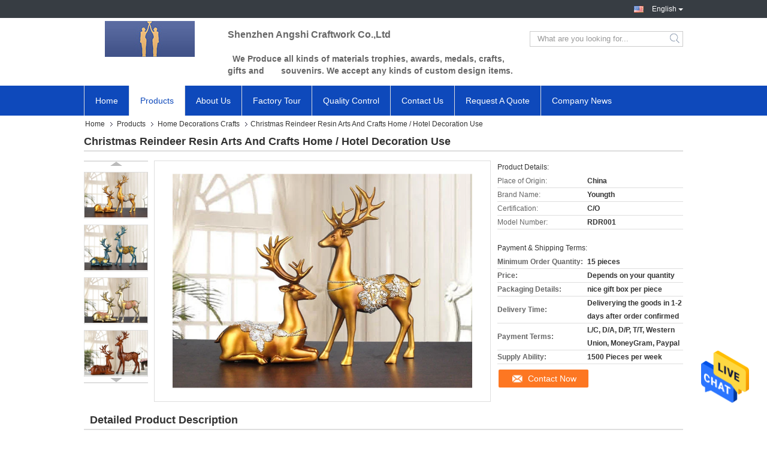

--- FILE ---
content_type: text/html
request_url: https://www.customtrophycup.com/china-christmas_reindeer_resin_arts_and_crafts_home_hotel_decoration_use-11547600.html
body_size: 28806
content:

<!DOCTYPE html>
<html lang="en">
<head>
	<meta charset="utf-8">
	<meta http-equiv="X-UA-Compatible" content="IE=edge">
	<meta name="viewport" content="width=device-width, initial-scale=1">
    <title>Christmas Reindeer Resin Arts And Crafts Home / Hotel Decoration Use</title>
    <meta name="keywords" content="home decoration accessories, unique home decoration, Home Decorations Crafts" />
    <meta name="description" content="High quality Christmas Reindeer Resin Arts And Crafts Home / Hotel Decoration Use from China, China's leading product market home decoration accessories product, with strict quality control unique home decoration factories, producing high quality unique home decoration products." />
			<link type='text/css' rel='stylesheet' href='/??/images/global.css,/photo/customtrophycup/sitetpl/style/common.css?ver=1629180599' media='all'>
			  <script type='text/javascript' src='/js/jquery.js'></script><meta property="og:title" content="Christmas Reindeer Resin Arts And Crafts Home / Hotel Decoration Use" />
<meta property="og:description" content="High quality Christmas Reindeer Resin Arts And Crafts Home / Hotel Decoration Use from China, China's leading product market home decoration accessories product, with strict quality control unique home decoration factories, producing high quality unique home decoration products." />
<meta property="og:type" content="product" />
<meta property="og:availability" content="instock" />
<meta property="og:site_name" content="Shenzhen Youngth Craftwork Co., Ltd." />
<meta property="og:url" content="https://www.customtrophycup.com/sale-11547600-christmas-reindeer-resin-arts-and-crafts-home-hotel-decoration-use.html" />
<meta property="og:image" content="https://www.customtrophycup.com/photo/ps22413005-christmas_reindeer_resin_arts_and_crafts_home_hotel_decoration_use.jpg" />
<link rel="canonical" href="https://www.customtrophycup.com/sale-11547600-christmas-reindeer-resin-arts-and-crafts-home-hotel-decoration-use.html" />
<link rel="alternate" href="https://m.customtrophycup.com/sale-11547600-christmas-reindeer-resin-arts-and-crafts-home-hotel-decoration-use.html" media="only screen and (max-width: 640px)" />
<style type="text/css">
/*<![CDATA[*/
.consent__cookie {position: fixed;top: 0;left: 0;width: 100%;height: 0%;z-index: 100000;}.consent__cookie_bg {position: fixed;top: 0;left: 0;width: 100%;height: 100%;background: #000;opacity: .6;display: none }.consent__cookie_rel {position: fixed;bottom:0;left: 0;width: 100%;background: #fff;display: -webkit-box;display: -ms-flexbox;display: flex;flex-wrap: wrap;padding: 24px 80px;-webkit-box-sizing: border-box;box-sizing: border-box;-webkit-box-pack: justify;-ms-flex-pack: justify;justify-content: space-between;-webkit-transition: all ease-in-out .3s;transition: all ease-in-out .3s }.consent__close {position: absolute;top: 20px;right: 20px;cursor: pointer }.consent__close svg {fill: #777 }.consent__close:hover svg {fill: #000 }.consent__cookie_box {flex: 1;word-break: break-word;}.consent__warm {color: #777;font-size: 16px;margin-bottom: 12px;line-height: 19px }.consent__title {color: #333;font-size: 20px;font-weight: 600;margin-bottom: 12px;line-height: 23px }.consent__itxt {color: #333;font-size: 14px;margin-bottom: 12px;display: -webkit-box;display: -ms-flexbox;display: flex;-webkit-box-align: center;-ms-flex-align: center;align-items: center }.consent__itxt i {display: -webkit-inline-box;display: -ms-inline-flexbox;display: inline-flex;width: 28px;height: 28px;border-radius: 50%;background: #e0f9e9;margin-right: 8px;-webkit-box-align: center;-ms-flex-align: center;align-items: center;-webkit-box-pack: center;-ms-flex-pack: center;justify-content: center }.consent__itxt svg {fill: #3ca860 }.consent__txt {color: #a6a6a6;font-size: 14px;margin-bottom: 8px;line-height: 17px }.consent__btns {display: -webkit-box;display: -ms-flexbox;display: flex;-webkit-box-orient: vertical;-webkit-box-direction: normal;-ms-flex-direction: column;flex-direction: column;-webkit-box-pack: center;-ms-flex-pack: center;justify-content: center;flex-shrink: 0;}.consent__btn {width: 280px;height: 40px;line-height: 40px;text-align: center;background: #3ca860;color: #fff;border-radius: 4px;margin: 8px 0;-webkit-box-sizing: border-box;box-sizing: border-box;cursor: pointer }.consent__btn:hover {background: #00823b }.consent__btn.empty {color: #3ca860;border: 1px solid #3ca860;background: #fff }.consent__btn.empty:hover {background: #3ca860;color: #fff }.open .consent__cookie_bg {display: block }.open .consent__cookie_rel {bottom: 0 }@media (max-width: 760px) {.consent__btns {width: 100%;align-items: center;}.consent__cookie_rel {padding: 20px 24px }}.consent__cookie.open {display: block;}.consent__cookie {display: none;}
/*]]>*/
</style>
<script type="text/javascript">
/*<![CDATA[*/
window.isvideotpl = 0;window.detailurl = '';
var isShowGuide=0;showGuideColor=0;var company_type = 4;var webim_domain = '';

var colorUrl = '';
var aisearch = 0;
var selfUrl = '';
window.playerReportUrl='/vod/view_count/report';
var query_string = ["Products","Detail"];
var g_tp = '';
var customtplcolor = 99321;
window.predomainsub = "";
/*]]>*/
</script>
</head>
<body>
<img src="/logo.gif" style="display:none" alt="logo"/>
    <div id="floatAd" style="z-index: 110000;position:absolute;right:30px;bottom:60px;height:79px;display: block;">
                                <a href="/webim/webim_tab.html" rel="nofollow" data-uid="51575" onclick= 'setwebimCookie(51575,11547600,4);' target="_blank">
            <img style="width: 80px;cursor: pointer;" alt='Send Message' src="/images/floatimage_chat.gif"/>
        </a>
                                </div>
<a style="display: none!important;" title="Shenzhen Youngth Craftwork Co., Ltd." class="float-inquiry" href="/contactnow.html" onclick='setinquiryCookie("{\"showproduct\":1,\"pid\":\"11547600\",\"name\":\"Christmas Reindeer Resin Arts And Crafts Home \\/ Hotel Decoration Use\",\"source_url\":\"\\/sale-11547600-christmas-reindeer-resin-arts-and-crafts-home-hotel-decoration-use.html\",\"picurl\":\"\\/photo\\/pd22413005-christmas_reindeer_resin_arts_and_crafts_home_hotel_decoration_use.jpg\",\"propertyDetail\":[[\"Stand Deer\",\"180*60*300mm\"],[\"Squat Deer\",\"180*60*210mm\"],[\"Weight\",\"1.5 KG\"],[\"Color\",\"Blue,Gold,Champagne\"]],\"company_name\":null,\"picurl_c\":\"\\/photo\\/pc22413005-christmas_reindeer_resin_arts_and_crafts_home_hotel_decoration_use.jpg\",\"price\":\"Depends on your quantity\",\"username\":\"Sarah Huang\",\"viewTime\":\"Last Login : 3 hours 19 minutes ago\",\"subject\":\"What is the CIF price on your Christmas Reindeer Resin Arts And Crafts Home \\/ Hotel Decoration Use\",\"countrycode\":\"\"}");'></a>
<script>
var originProductInfo = '';
var originProductInfo = {"showproduct":1,"pid":"11547600","name":"Christmas Reindeer Resin Arts And Crafts Home \/ Hotel Decoration Use","source_url":"\/sale-11547600-christmas-reindeer-resin-arts-and-crafts-home-hotel-decoration-use.html","picurl":"\/photo\/pd22413005-christmas_reindeer_resin_arts_and_crafts_home_hotel_decoration_use.jpg","propertyDetail":[["Stand Deer","180*60*300mm"],["Squat Deer","180*60*210mm"],["Weight","1.5 KG"],["Color","Blue,Gold,Champagne"]],"company_name":null,"picurl_c":"\/photo\/pc22413005-christmas_reindeer_resin_arts_and_crafts_home_hotel_decoration_use.jpg","price":"Depends on your quantity","username":"Sarah Huang","viewTime":"Last Login : 10 hours 19 minutes ago","subject":"Please send me more information on your Christmas Reindeer Resin Arts And Crafts Home \/ Hotel Decoration Use","countrycode":""};
var save_url = "/contactsave.html";
var update_url = "/updateinquiry.html";
var productInfo = {};
var defaulProductInfo = {};
var myDate = new Date();
var curDate = myDate.getFullYear()+'-'+(parseInt(myDate.getMonth())+1)+'-'+myDate.getDate();
var message = '';
var default_pop = 1;
var leaveMessageDialog = document.getElementsByClassName('leave-message-dialog')[0]; // 获取弹层
var _$$ = function (dom) {
    return document.querySelectorAll(dom);
};
resInfo = originProductInfo;
defaulProductInfo.pid = resInfo['pid'];
defaulProductInfo.productName = resInfo['name'];
defaulProductInfo.productInfo = resInfo['propertyDetail'];
defaulProductInfo.productImg = resInfo['picurl_c'];
defaulProductInfo.subject = resInfo['subject'];
defaulProductInfo.productImgAlt = resInfo['name'];
var inquirypopup_tmp = 1;
var message = 'Dear,'+'\r\n'+"I am interested in"+' '+trim(resInfo['name'])+", could you send me more details such as type, size, MOQ, material, etc."+'\r\n'+"Thanks!"+'\r\n'+"Waiting for your reply.";
var message_1 = 'Dear,'+'\r\n'+"I am interested in"+' '+trim(resInfo['name'])+", could you send me more details such as type, size, MOQ, material, etc."+'\r\n'+"Thanks!"+'\r\n'+"Waiting for your reply.";
var message_2 = 'Hello,'+'\r\n'+"I am looking for"+' '+trim(resInfo['name'])+", please send me the price, specification and picture."+'\r\n'+"Your swift response will be highly appreciated."+'\r\n'+"Feel free to contact me for more information."+'\r\n'+"Thanks a lot.";
var message_3 = 'Hello,'+'\r\n'+trim(resInfo['name'])+' '+"meets my expectations."+'\r\n'+"Please give me the best price and some other product information."+'\r\n'+"Feel free to contact me via my mail."+'\r\n'+"Thanks a lot.";

var message_4 = 'Dear,'+'\r\n'+"What is the FOB price on your"+' '+trim(resInfo['name'])+'?'+'\r\n'+"Which is the nearest port name?"+'\r\n'+"Please reply me as soon as possible, it would be better to share further information."+'\r\n'+"Regards!";
var message_5 = 'Hi there,'+'\r\n'+"I am very interested in your"+' '+trim(resInfo['name'])+'.'+'\r\n'+"Please send me your product details."+'\r\n'+"Looking forward to your quick reply."+'\r\n'+"Feel free to contact me by mail."+'\r\n'+"Regards!";

var message_6 = 'Dear,'+'\r\n'+"Please provide us with information about your"+' '+trim(resInfo['name'])+", such as type, size, material, and of course the best price."+'\r\n'+"Looking forward to your quick reply."+'\r\n'+"Thank you!";
var message_7 = 'Dear,'+'\r\n'+"Can you supply"+' '+trim(resInfo['name'])+" for us?"+'\r\n'+"First we want a price list and some product details."+'\r\n'+"I hope to get reply asap and look forward to cooperation."+'\r\n'+"Thank you very much.";
var message_8 = 'hi,'+'\r\n'+"I am looking for"+' '+trim(resInfo['name'])+", please give me some more detailed product information."+'\r\n'+"I look forward to your reply."+'\r\n'+"Thank you!";
var message_9 = 'Hello,'+'\r\n'+"Your"+' '+trim(resInfo['name'])+" meets my requirements very well."+'\r\n'+"Please send me the price, specification, and similar model will be OK."+'\r\n'+"Feel free to chat with me."+'\r\n'+"Thanks!";
var message_10 = 'Dear,'+'\r\n'+"I want to know more about the details and quotation of"+' '+trim(resInfo['name'])+'.'+'\r\n'+"Feel free to contact me."+'\r\n'+"Regards!";

var r = getRandom(1,10);

defaulProductInfo.message = eval("message_"+r);

var mytAjax = {

    post: function(url, data, fn) {
        var xhr = new XMLHttpRequest();
        xhr.open("POST", url, true);
        xhr.setRequestHeader("Content-Type", "application/x-www-form-urlencoded;charset=UTF-8");
        xhr.setRequestHeader("X-Requested-With", "XMLHttpRequest");
        xhr.setRequestHeader('Content-Type','text/plain;charset=UTF-8');
        xhr.onreadystatechange = function() {
            if(xhr.readyState == 4 && (xhr.status == 200 || xhr.status == 304)) {
                fn.call(this, xhr.responseText);
            }
        };
        xhr.send(data);
    },

    postform: function(url, data, fn) {
        var xhr = new XMLHttpRequest();
        xhr.open("POST", url, true);
        xhr.setRequestHeader("X-Requested-With", "XMLHttpRequest");
        xhr.onreadystatechange = function() {
            if(xhr.readyState == 4 && (xhr.status == 200 || xhr.status == 304)) {
                fn.call(this, xhr.responseText);
            }
        };
        xhr.send(data);
    }
};
/*window.onload = function(){
    leaveMessageDialog = document.getElementsByClassName('leave-message-dialog')[0];
    if (window.localStorage.recordDialogStatus=='undefined' || (window.localStorage.recordDialogStatus!='undefined' && window.localStorage.recordDialogStatus != curDate)) {
        setTimeout(function(){
            if(parseInt(inquirypopup_tmp%10) == 1){
                creatDialog(defaulProductInfo, 1);
            }
        }, 6000);
    }
};*/
function trim(str)
{
    str = str.replace(/(^\s*)/g,"");
    return str.replace(/(\s*$)/g,"");
};
function getRandom(m,n){
    var num = Math.floor(Math.random()*(m - n) + n);
    return num;
};
function strBtn(param) {

    var starattextarea = document.getElementById("textareamessage").value.length;
    var email = document.getElementById("startEmail").value;

    var default_tip = document.querySelectorAll(".watermark_container").length;
    if (20 < starattextarea && starattextarea < 3000) {
        if(default_tip>0){
            document.getElementById("textareamessage1").parentNode.parentNode.nextElementSibling.style.display = "none";
        }else{
            document.getElementById("textareamessage1").parentNode.nextElementSibling.style.display = "none";
        }

    } else {
        if(default_tip>0){
            document.getElementById("textareamessage1").parentNode.parentNode.nextElementSibling.style.display = "block";
        }else{
            document.getElementById("textareamessage1").parentNode.nextElementSibling.style.display = "block";
        }

        return;
    }

    // var re = /^([a-zA-Z0-9_-])+@([a-zA-Z0-9_-])+\.([a-zA-Z0-9_-])+/i;/*邮箱不区分大小写*/
    var re = /^[a-zA-Z0-9][\w-]*(\.?[\w-]+)*@[a-zA-Z0-9-]+(\.[a-zA-Z0-9]+)+$/i;
    if (!re.test(email)) {
        document.getElementById("startEmail").nextElementSibling.style.display = "block";
        return;
    } else {
        document.getElementById("startEmail").nextElementSibling.style.display = "none";
    }

    var subject = document.getElementById("pop_subject").value;
    var pid = document.getElementById("pop_pid").value;
    var message = document.getElementById("textareamessage").value;
    var sender_email = document.getElementById("startEmail").value;
    var tel = '';
    if (document.getElementById("tel0") != undefined && document.getElementById("tel0") != '')
        tel = document.getElementById("tel0").value;
    var form_serialize = '&tel='+tel;

    form_serialize = form_serialize.replace(/\+/g, "%2B");
    mytAjax.post(save_url,"pid="+pid+"&subject="+subject+"&email="+sender_email+"&message="+(message)+form_serialize,function(res){
        var mes = JSON.parse(res);
        if(mes.status == 200){
            var iid = mes.iid;
            document.getElementById("pop_iid").value = iid;
            document.getElementById("pop_uuid").value = mes.uuid;

            if(typeof gtag_report_conversion === "function"){
                gtag_report_conversion();//执行统计js代码
            }
            if(typeof fbq === "function"){
                fbq('track','Purchase');//执行统计js代码
            }
        }
    });
    for (var index = 0; index < document.querySelectorAll(".dialog-content-pql").length; index++) {
        document.querySelectorAll(".dialog-content-pql")[index].style.display = "none";
    };
    $('#idphonepql').val(tel);
    document.getElementById("dialog-content-pql-id").style.display = "block";
    ;
};
function twoBtnOk(param) {

    var selectgender = document.getElementById("Mr").innerHTML;
    var iid = document.getElementById("pop_iid").value;
    var sendername = document.getElementById("idnamepql").value;
    var senderphone = document.getElementById("idphonepql").value;
    var sendercname = document.getElementById("idcompanypql").value;
    var uuid = document.getElementById("pop_uuid").value;
    var gender = 2;
    if(selectgender == 'Mr.') gender = 0;
    if(selectgender == 'Mrs.') gender = 1;
    var pid = document.getElementById("pop_pid").value;
    var form_serialize = '';

        form_serialize = form_serialize.replace(/\+/g, "%2B");

    mytAjax.post(update_url,"iid="+iid+"&gender="+gender+"&uuid="+uuid+"&name="+(sendername)+"&tel="+(senderphone)+"&company="+(sendercname)+form_serialize,function(res){});

    for (var index = 0; index < document.querySelectorAll(".dialog-content-pql").length; index++) {
        document.querySelectorAll(".dialog-content-pql")[index].style.display = "none";
    };
    document.getElementById("dialog-content-pql-ok").style.display = "block";

};
function toCheckMust(name) {
    $('#'+name+'error').hide();
}
function handClidk(param) {
    var starattextarea = document.getElementById("textareamessage1").value.length;
    var email = document.getElementById("startEmail1").value;
    var default_tip = document.querySelectorAll(".watermark_container").length;
    if (20 < starattextarea && starattextarea < 3000) {
        if(default_tip>0){
            document.getElementById("textareamessage1").parentNode.parentNode.nextElementSibling.style.display = "none";
        }else{
            document.getElementById("textareamessage1").parentNode.nextElementSibling.style.display = "none";
        }

    } else {
        if(default_tip>0){
            document.getElementById("textareamessage1").parentNode.parentNode.nextElementSibling.style.display = "block";
        }else{
            document.getElementById("textareamessage1").parentNode.nextElementSibling.style.display = "block";
        }

        return;
    }

    // var re = /^([a-zA-Z0-9_-])+@([a-zA-Z0-9_-])+\.([a-zA-Z0-9_-])+/i;
    var re = /^[a-zA-Z0-9][\w-]*(\.?[\w-]+)*@[a-zA-Z0-9-]+(\.[a-zA-Z0-9]+)+$/i;
    if (!re.test(email)) {
        document.getElementById("startEmail1").nextElementSibling.style.display = "block";
        return;
    } else {
        document.getElementById("startEmail1").nextElementSibling.style.display = "none";
    }

    var subject = document.getElementById("pop_subject").value;
    var pid = document.getElementById("pop_pid").value;
    var message = document.getElementById("textareamessage1").value;
    var sender_email = document.getElementById("startEmail1").value;
    var form_serialize = tel = '';
    if (document.getElementById("tel1") != undefined && document.getElementById("tel1") != '')
        tel = document.getElementById("tel1").value;
        mytAjax.post(save_url,"email="+sender_email+"&tel="+tel+"&pid="+pid+"&message="+message+"&subject="+subject+form_serialize,function(res){

        var mes = JSON.parse(res);
        if(mes.status == 200){
            var iid = mes.iid;
            document.getElementById("pop_iid").value = iid;
            document.getElementById("pop_uuid").value = mes.uuid;
            if(typeof gtag_report_conversion === "function"){
                gtag_report_conversion();//执行统计js代码
            }
        }

    });
    for (var index = 0; index < document.querySelectorAll(".dialog-content-pql").length; index++) {
        document.querySelectorAll(".dialog-content-pql")[index].style.display = "none";
    };
    $('#idphonepql').val(tel);
    document.getElementById("dialog-content-pql-id").style.display = "block";

};
window.addEventListener('load', function () {
    $('.checkbox-wrap label').each(function(){
        if($(this).find('input').prop('checked')){
            $(this).addClass('on')
        }else {
            $(this).removeClass('on')
        }
    })
    $(document).on('click', '.checkbox-wrap label' , function(ev){
        if (ev.target.tagName.toUpperCase() != 'INPUT') {
            $(this).toggleClass('on')
        }
    })
})

function hand_video(pdata) {
    data = JSON.parse(pdata);
    productInfo.productName = data.productName;
    productInfo.productInfo = data.productInfo;
    productInfo.productImg = data.productImg;
    productInfo.subject = data.subject;

    var message = 'Dear,'+'\r\n'+"I am interested in"+' '+trim(data.productName)+", could you send me more details such as type, size, quantity, material, etc."+'\r\n'+"Thanks!"+'\r\n'+"Waiting for your reply.";

    var message = 'Dear,'+'\r\n'+"I am interested in"+' '+trim(data.productName)+", could you send me more details such as type, size, MOQ, material, etc."+'\r\n'+"Thanks!"+'\r\n'+"Waiting for your reply.";
    var message_1 = 'Dear,'+'\r\n'+"I am interested in"+' '+trim(data.productName)+", could you send me more details such as type, size, MOQ, material, etc."+'\r\n'+"Thanks!"+'\r\n'+"Waiting for your reply.";
    var message_2 = 'Hello,'+'\r\n'+"I am looking for"+' '+trim(data.productName)+", please send me the price, specification and picture."+'\r\n'+"Your swift response will be highly appreciated."+'\r\n'+"Feel free to contact me for more information."+'\r\n'+"Thanks a lot.";
    var message_3 = 'Hello,'+'\r\n'+trim(data.productName)+' '+"meets my expectations."+'\r\n'+"Please give me the best price and some other product information."+'\r\n'+"Feel free to contact me via my mail."+'\r\n'+"Thanks a lot.";

    var message_4 = 'Dear,'+'\r\n'+"What is the FOB price on your"+' '+trim(data.productName)+'?'+'\r\n'+"Which is the nearest port name?"+'\r\n'+"Please reply me as soon as possible, it would be better to share further information."+'\r\n'+"Regards!";
    var message_5 = 'Hi there,'+'\r\n'+"I am very interested in your"+' '+trim(data.productName)+'.'+'\r\n'+"Please send me your product details."+'\r\n'+"Looking forward to your quick reply."+'\r\n'+"Feel free to contact me by mail."+'\r\n'+"Regards!";

    var message_6 = 'Dear,'+'\r\n'+"Please provide us with information about your"+' '+trim(data.productName)+", such as type, size, material, and of course the best price."+'\r\n'+"Looking forward to your quick reply."+'\r\n'+"Thank you!";
    var message_7 = 'Dear,'+'\r\n'+"Can you supply"+' '+trim(data.productName)+" for us?"+'\r\n'+"First we want a price list and some product details."+'\r\n'+"I hope to get reply asap and look forward to cooperation."+'\r\n'+"Thank you very much.";
    var message_8 = 'hi,'+'\r\n'+"I am looking for"+' '+trim(data.productName)+", please give me some more detailed product information."+'\r\n'+"I look forward to your reply."+'\r\n'+"Thank you!";
    var message_9 = 'Hello,'+'\r\n'+"Your"+' '+trim(data.productName)+" meets my requirements very well."+'\r\n'+"Please send me the price, specification, and similar model will be OK."+'\r\n'+"Feel free to chat with me."+'\r\n'+"Thanks!";
    var message_10 = 'Dear,'+'\r\n'+"I want to know more about the details and quotation of"+' '+trim(data.productName)+'.'+'\r\n'+"Feel free to contact me."+'\r\n'+"Regards!";

    var r = getRandom(1,10);

    productInfo.message = eval("message_"+r);
    if(parseInt(inquirypopup_tmp/10) == 1){
        productInfo.message = "";
    }
    productInfo.pid = data.pid;
    creatDialog(productInfo, 2);
};

function handDialog(pdata) {
    data = JSON.parse(pdata);
    productInfo.productName = data.productName;
    productInfo.productInfo = data.productInfo;
    productInfo.productImg = data.productImg;
    productInfo.subject = data.subject;

    var message = 'Dear,'+'\r\n'+"I am interested in"+' '+trim(data.productName)+", could you send me more details such as type, size, quantity, material, etc."+'\r\n'+"Thanks!"+'\r\n'+"Waiting for your reply.";

    var message = 'Dear,'+'\r\n'+"I am interested in"+' '+trim(data.productName)+", could you send me more details such as type, size, MOQ, material, etc."+'\r\n'+"Thanks!"+'\r\n'+"Waiting for your reply.";
    var message_1 = 'Dear,'+'\r\n'+"I am interested in"+' '+trim(data.productName)+", could you send me more details such as type, size, MOQ, material, etc."+'\r\n'+"Thanks!"+'\r\n'+"Waiting for your reply.";
    var message_2 = 'Hello,'+'\r\n'+"I am looking for"+' '+trim(data.productName)+", please send me the price, specification and picture."+'\r\n'+"Your swift response will be highly appreciated."+'\r\n'+"Feel free to contact me for more information."+'\r\n'+"Thanks a lot.";
    var message_3 = 'Hello,'+'\r\n'+trim(data.productName)+' '+"meets my expectations."+'\r\n'+"Please give me the best price and some other product information."+'\r\n'+"Feel free to contact me via my mail."+'\r\n'+"Thanks a lot.";

    var message_4 = 'Dear,'+'\r\n'+"What is the FOB price on your"+' '+trim(data.productName)+'?'+'\r\n'+"Which is the nearest port name?"+'\r\n'+"Please reply me as soon as possible, it would be better to share further information."+'\r\n'+"Regards!";
    var message_5 = 'Hi there,'+'\r\n'+"I am very interested in your"+' '+trim(data.productName)+'.'+'\r\n'+"Please send me your product details."+'\r\n'+"Looking forward to your quick reply."+'\r\n'+"Feel free to contact me by mail."+'\r\n'+"Regards!";

    var message_6 = 'Dear,'+'\r\n'+"Please provide us with information about your"+' '+trim(data.productName)+", such as type, size, material, and of course the best price."+'\r\n'+"Looking forward to your quick reply."+'\r\n'+"Thank you!";
    var message_7 = 'Dear,'+'\r\n'+"Can you supply"+' '+trim(data.productName)+" for us?"+'\r\n'+"First we want a price list and some product details."+'\r\n'+"I hope to get reply asap and look forward to cooperation."+'\r\n'+"Thank you very much.";
    var message_8 = 'hi,'+'\r\n'+"I am looking for"+' '+trim(data.productName)+", please give me some more detailed product information."+'\r\n'+"I look forward to your reply."+'\r\n'+"Thank you!";
    var message_9 = 'Hello,'+'\r\n'+"Your"+' '+trim(data.productName)+" meets my requirements very well."+'\r\n'+"Please send me the price, specification, and similar model will be OK."+'\r\n'+"Feel free to chat with me."+'\r\n'+"Thanks!";
    var message_10 = 'Dear,'+'\r\n'+"I want to know more about the details and quotation of"+' '+trim(data.productName)+'.'+'\r\n'+"Feel free to contact me."+'\r\n'+"Regards!";

    var r = getRandom(1,10);

    productInfo.message = eval("message_"+r);
    if(parseInt(inquirypopup_tmp/10) == 1){
        productInfo.message = "";
    }
    productInfo.pid = data.pid;
    creatDialog(productInfo, 2);
};

function closepql(param) {

    leaveMessageDialog.style.display = 'none';
};

function closepql2(param) {

    for (var index = 0; index < document.querySelectorAll(".dialog-content-pql").length; index++) {
        document.querySelectorAll(".dialog-content-pql")[index].style.display = "none";
    };
    document.getElementById("dialog-content-pql-ok").style.display = "block";
};

function decodeHtmlEntities(str) {
    var tempElement = document.createElement('div');
    tempElement.innerHTML = str;
    return tempElement.textContent || tempElement.innerText || '';
}

function initProduct(productInfo,type){

    productInfo.productName = decodeHtmlEntities(productInfo.productName);
    productInfo.message = decodeHtmlEntities(productInfo.message);

    leaveMessageDialog = document.getElementsByClassName('leave-message-dialog')[0];
    leaveMessageDialog.style.display = "block";
    if(type == 3){
        var popinquiryemail = document.getElementById("popinquiryemail").value;
        _$$("#startEmail1")[0].value = popinquiryemail;
    }else{
        _$$("#startEmail1")[0].value = "";
    }
    _$$("#startEmail")[0].value = "";
    _$$("#idnamepql")[0].value = "";
    _$$("#idphonepql")[0].value = "";
    _$$("#idcompanypql")[0].value = "";

    _$$("#pop_pid")[0].value = productInfo.pid;
    _$$("#pop_subject")[0].value = productInfo.subject;
    
    if(parseInt(inquirypopup_tmp/10) == 1){
        productInfo.message = "";
    }

    _$$("#textareamessage1")[0].value = productInfo.message;
    _$$("#textareamessage")[0].value = productInfo.message;

    _$$("#dialog-content-pql-id .titlep")[0].innerHTML = productInfo.productName;
    _$$("#dialog-content-pql-id img")[0].setAttribute("src", productInfo.productImg);
    _$$("#dialog-content-pql-id img")[0].setAttribute("alt", productInfo.productImgAlt);

    _$$("#dialog-content-pql-id-hand img")[0].setAttribute("src", productInfo.productImg);
    _$$("#dialog-content-pql-id-hand img")[0].setAttribute("alt", productInfo.productImgAlt);
    _$$("#dialog-content-pql-id-hand .titlep")[0].innerHTML = productInfo.productName;

    if (productInfo.productInfo.length > 0) {
        var ul2, ul;
        ul = document.createElement("ul");
        for (var index = 0; index < productInfo.productInfo.length; index++) {
            var el = productInfo.productInfo[index];
            var li = document.createElement("li");
            var span1 = document.createElement("span");
            span1.innerHTML = el[0] + ":";
            var span2 = document.createElement("span");
            span2.innerHTML = el[1];
            li.appendChild(span1);
            li.appendChild(span2);
            ul.appendChild(li);

        }
        ul2 = ul.cloneNode(true);
        if (type === 1) {
            _$$("#dialog-content-pql-id .left")[0].replaceChild(ul, _$$("#dialog-content-pql-id .left ul")[0]);
        } else {
            _$$("#dialog-content-pql-id-hand .left")[0].replaceChild(ul2, _$$("#dialog-content-pql-id-hand .left ul")[0]);
            _$$("#dialog-content-pql-id .left")[0].replaceChild(ul, _$$("#dialog-content-pql-id .left ul")[0]);
        }
    };
    for (var index = 0; index < _$$("#dialog-content-pql-id .right ul li").length; index++) {
        _$$("#dialog-content-pql-id .right ul li")[index].addEventListener("click", function (params) {
            _$$("#dialog-content-pql-id .right #Mr")[0].innerHTML = this.innerHTML
        }, false)

    };

};
function closeInquiryCreateDialog() {
    document.getElementById("xuanpan_dialog_box_pql").style.display = "none";
};
function showInquiryCreateDialog() {
    document.getElementById("xuanpan_dialog_box_pql").style.display = "block";
};
function submitPopInquiry(){
    var message = document.getElementById("inquiry_message").value;
    var email = document.getElementById("inquiry_email").value;
    var subject = defaulProductInfo.subject;
    var pid = defaulProductInfo.pid;
    if (email === undefined) {
        showInquiryCreateDialog();
        document.getElementById("inquiry_email").style.border = "1px solid red";
        return false;
    };
    if (message === undefined) {
        showInquiryCreateDialog();
        document.getElementById("inquiry_message").style.border = "1px solid red";
        return false;
    };
    if (email.search(/^\w+((-\w+)|(\.\w+))*\@[A-Za-z0-9]+((\.|-)[A-Za-z0-9]+)*\.[A-Za-z0-9]+$/) == -1) {
        document.getElementById("inquiry_email").style.border= "1px solid red";
        showInquiryCreateDialog();
        return false;
    } else {
        document.getElementById("inquiry_email").style.border= "";
    };
    if (message.length < 20 || message.length >3000) {
        showInquiryCreateDialog();
        document.getElementById("inquiry_message").style.border = "1px solid red";
        return false;
    } else {
        document.getElementById("inquiry_message").style.border = "";
    };
    var tel = '';
    if (document.getElementById("tel") != undefined && document.getElementById("tel") != '')
        tel = document.getElementById("tel").value;

    mytAjax.post(save_url,"pid="+pid+"&subject="+subject+"&email="+email+"&message="+(message)+'&tel='+tel,function(res){
        var mes = JSON.parse(res);
        if(mes.status == 200){
            var iid = mes.iid;
            document.getElementById("pop_iid").value = iid;
            document.getElementById("pop_uuid").value = mes.uuid;

        }
    });
    initProduct(defaulProductInfo);
    for (var index = 0; index < document.querySelectorAll(".dialog-content-pql").length; index++) {
        document.querySelectorAll(".dialog-content-pql")[index].style.display = "none";
    };
    $('#idphonepql').val(tel);
    document.getElementById("dialog-content-pql-id").style.display = "block";

};

//带附件上传
function submitPopInquiryfile(email_id,message_id,check_sort,name_id,phone_id,company_id,attachments){

    if(typeof(check_sort) == 'undefined'){
        check_sort = 0;
    }
    var message = document.getElementById(message_id).value;
    var email = document.getElementById(email_id).value;
    var attachments = document.getElementById(attachments).value;
    if(typeof(name_id) !== 'undefined' && name_id != ""){
        var name  = document.getElementById(name_id).value;
    }
    if(typeof(phone_id) !== 'undefined' && phone_id != ""){
        var phone = document.getElementById(phone_id).value;
    }
    if(typeof(company_id) !== 'undefined' && company_id != ""){
        var company = document.getElementById(company_id).value;
    }
    var subject = defaulProductInfo.subject;
    var pid = defaulProductInfo.pid;

    if(check_sort == 0){
        if (email === undefined) {
            showInquiryCreateDialog();
            document.getElementById(email_id).style.border = "1px solid red";
            return false;
        };
        if (message === undefined) {
            showInquiryCreateDialog();
            document.getElementById(message_id).style.border = "1px solid red";
            return false;
        };

        if (email.search(/^\w+((-\w+)|(\.\w+))*\@[A-Za-z0-9]+((\.|-)[A-Za-z0-9]+)*\.[A-Za-z0-9]+$/) == -1) {
            document.getElementById(email_id).style.border= "1px solid red";
            showInquiryCreateDialog();
            return false;
        } else {
            document.getElementById(email_id).style.border= "";
        };
        if (message.length < 20 || message.length >3000) {
            showInquiryCreateDialog();
            document.getElementById(message_id).style.border = "1px solid red";
            return false;
        } else {
            document.getElementById(message_id).style.border = "";
        };
    }else{

        if (message === undefined) {
            showInquiryCreateDialog();
            document.getElementById(message_id).style.border = "1px solid red";
            return false;
        };

        if (email === undefined) {
            showInquiryCreateDialog();
            document.getElementById(email_id).style.border = "1px solid red";
            return false;
        };

        if (message.length < 20 || message.length >3000) {
            showInquiryCreateDialog();
            document.getElementById(message_id).style.border = "1px solid red";
            return false;
        } else {
            document.getElementById(message_id).style.border = "";
        };

        if (email.search(/^\w+((-\w+)|(\.\w+))*\@[A-Za-z0-9]+((\.|-)[A-Za-z0-9]+)*\.[A-Za-z0-9]+$/) == -1) {
            document.getElementById(email_id).style.border= "1px solid red";
            showInquiryCreateDialog();
            return false;
        } else {
            document.getElementById(email_id).style.border= "";
        };

    };

    mytAjax.post(save_url,"pid="+pid+"&subject="+subject+"&email="+email+"&message="+message+"&company="+company+"&attachments="+attachments,function(res){
        var mes = JSON.parse(res);
        if(mes.status == 200){
            var iid = mes.iid;
            document.getElementById("pop_iid").value = iid;
            document.getElementById("pop_uuid").value = mes.uuid;

            if(typeof gtag_report_conversion === "function"){
                gtag_report_conversion();//执行统计js代码
            }
            if(typeof fbq === "function"){
                fbq('track','Purchase');//执行统计js代码
            }
        }
    });
    initProduct(defaulProductInfo);

    if(name !== undefined && name != ""){
        _$$("#idnamepql")[0].value = name;
    }

    if(phone !== undefined && phone != ""){
        _$$("#idphonepql")[0].value = phone;
    }

    if(company !== undefined && company != ""){
        _$$("#idcompanypql")[0].value = company;
    }

    for (var index = 0; index < document.querySelectorAll(".dialog-content-pql").length; index++) {
        document.querySelectorAll(".dialog-content-pql")[index].style.display = "none";
    };
    document.getElementById("dialog-content-pql-id").style.display = "block";

};
function submitPopInquiryByParam(email_id,message_id,check_sort,name_id,phone_id,company_id){

    if(typeof(check_sort) == 'undefined'){
        check_sort = 0;
    }

    var senderphone = '';
    var message = document.getElementById(message_id).value;
    var email = document.getElementById(email_id).value;
    if(typeof(name_id) !== 'undefined' && name_id != ""){
        var name  = document.getElementById(name_id).value;
    }
    if(typeof(phone_id) !== 'undefined' && phone_id != ""){
        var phone = document.getElementById(phone_id).value;
        senderphone = phone;
    }
    if(typeof(company_id) !== 'undefined' && company_id != ""){
        var company = document.getElementById(company_id).value;
    }
    var subject = defaulProductInfo.subject;
    var pid = defaulProductInfo.pid;

    if(check_sort == 0){
        if (email === undefined) {
            showInquiryCreateDialog();
            document.getElementById(email_id).style.border = "1px solid red";
            return false;
        };
        if (message === undefined) {
            showInquiryCreateDialog();
            document.getElementById(message_id).style.border = "1px solid red";
            return false;
        };

        if (email.search(/^\w+((-\w+)|(\.\w+))*\@[A-Za-z0-9]+((\.|-)[A-Za-z0-9]+)*\.[A-Za-z0-9]+$/) == -1) {
            document.getElementById(email_id).style.border= "1px solid red";
            showInquiryCreateDialog();
            return false;
        } else {
            document.getElementById(email_id).style.border= "";
        };
        if (message.length < 20 || message.length >3000) {
            showInquiryCreateDialog();
            document.getElementById(message_id).style.border = "1px solid red";
            return false;
        } else {
            document.getElementById(message_id).style.border = "";
        };
    }else{

        if (message === undefined) {
            showInquiryCreateDialog();
            document.getElementById(message_id).style.border = "1px solid red";
            return false;
        };

        if (email === undefined) {
            showInquiryCreateDialog();
            document.getElementById(email_id).style.border = "1px solid red";
            return false;
        };

        if (message.length < 20 || message.length >3000) {
            showInquiryCreateDialog();
            document.getElementById(message_id).style.border = "1px solid red";
            return false;
        } else {
            document.getElementById(message_id).style.border = "";
        };

        if (email.search(/^\w+((-\w+)|(\.\w+))*\@[A-Za-z0-9]+((\.|-)[A-Za-z0-9]+)*\.[A-Za-z0-9]+$/) == -1) {
            document.getElementById(email_id).style.border= "1px solid red";
            showInquiryCreateDialog();
            return false;
        } else {
            document.getElementById(email_id).style.border= "";
        };

    };

    var productsku = "";
    if($("#product_sku").length > 0){
        productsku = $("#product_sku").html();
    }

    mytAjax.post(save_url,"tel="+senderphone+"&pid="+pid+"&subject="+subject+"&email="+email+"&message="+message+"&messagesku="+encodeURI(productsku),function(res){
        var mes = JSON.parse(res);
        if(mes.status == 200){
            var iid = mes.iid;
            document.getElementById("pop_iid").value = iid;
            document.getElementById("pop_uuid").value = mes.uuid;

            if(typeof gtag_report_conversion === "function"){
                gtag_report_conversion();//执行统计js代码
            }
            if(typeof fbq === "function"){
                fbq('track','Purchase');//执行统计js代码
            }
        }
    });
    initProduct(defaulProductInfo);

    if(name !== undefined && name != ""){
        _$$("#idnamepql")[0].value = name;
    }

    if(phone !== undefined && phone != ""){
        _$$("#idphonepql")[0].value = phone;
    }

    if(company !== undefined && company != ""){
        _$$("#idcompanypql")[0].value = company;
    }

    for (var index = 0; index < document.querySelectorAll(".dialog-content-pql").length; index++) {
        document.querySelectorAll(".dialog-content-pql")[index].style.display = "none";

    };
    document.getElementById("dialog-content-pql-id").style.display = "block";

};

function creat_videoDialog(productInfo, type) {

    if(type == 1){
        if(default_pop != 1){
            return false;
        }
        window.localStorage.recordDialogStatus = curDate;
    }else{
        default_pop = 0;
    }
    initProduct(productInfo, type);
    if (type === 1) {
        // 自动弹出
        for (var index = 0; index < document.querySelectorAll(".dialog-content-pql").length; index++) {

            document.querySelectorAll(".dialog-content-pql")[index].style.display = "none";
        };
        document.getElementById("dialog-content-pql").style.display = "block";
    } else {
        // 手动弹出
        for (var index = 0; index < document.querySelectorAll(".dialog-content-pql").length; index++) {
            document.querySelectorAll(".dialog-content-pql")[index].style.display = "none";
        };
        document.getElementById("dialog-content-pql-id-hand").style.display = "block";
    }
}

function creatDialog(productInfo, type) {

    if(type == 1){
        if(default_pop != 1){
            return false;
        }
        window.localStorage.recordDialogStatus = curDate;
    }else{
        default_pop = 0;
    }
    initProduct(productInfo, type);
    if (type === 1) {
        // 自动弹出
        for (var index = 0; index < document.querySelectorAll(".dialog-content-pql").length; index++) {

            document.querySelectorAll(".dialog-content-pql")[index].style.display = "none";
        };
        document.getElementById("dialog-content-pql").style.display = "block";
    } else {
        // 手动弹出
        for (var index = 0; index < document.querySelectorAll(".dialog-content-pql").length; index++) {
            document.querySelectorAll(".dialog-content-pql")[index].style.display = "none";
        };
        document.getElementById("dialog-content-pql-id-hand").style.display = "block";
    }
}

//带邮箱信息打开询盘框 emailtype=1表示带入邮箱
function openDialog(emailtype){
    var type = 2;//不带入邮箱，手动弹出
    if(emailtype == 1){
        var popinquiryemail = document.getElementById("popinquiryemail").value;
        // var re = /^([a-zA-Z0-9_-])+@([a-zA-Z0-9_-])+\.([a-zA-Z0-9_-])+/i;
        var re = /^[a-zA-Z0-9][\w-]*(\.?[\w-]+)*@[a-zA-Z0-9-]+(\.[a-zA-Z0-9]+)+$/i;
        if (!re.test(popinquiryemail)) {
            //前端提示样式;
            showInquiryCreateDialog();
            document.getElementById("popinquiryemail").style.border = "1px solid red";
            return false;
        } else {
            //前端提示样式;
        }
        var type = 3;
    }
    creatDialog(defaulProductInfo,type);
}

//上传附件
function inquiryUploadFile(){
    var fileObj = document.querySelector("#fileId").files[0];
    //构建表单数据
    var formData = new FormData();
    var filesize = fileObj.size;
    if(filesize > 10485760 || filesize == 0) {
        document.getElementById("filetips").style.display = "block";
        return false;
    }else {
        document.getElementById("filetips").style.display = "none";
    }
    formData.append('popinquiryfile', fileObj);
    document.getElementById("quotefileform").reset();
    var save_url = "/inquiryuploadfile.html";
    mytAjax.postform(save_url,formData,function(res){
        var mes = JSON.parse(res);
        if(mes.status == 200){
            document.getElementById("uploader-file-info").innerHTML = document.getElementById("uploader-file-info").innerHTML + "<span class=op>"+mes.attfile.name+"<a class=delatt id=att"+mes.attfile.id+" onclick=delatt("+mes.attfile.id+");>Delete</a></span>";
            var nowattachs = document.getElementById("attachments").value;
            if( nowattachs !== ""){
                var attachs = JSON.parse(nowattachs);
                attachs[mes.attfile.id] = mes.attfile;
            }else{
                var attachs = {};
                attachs[mes.attfile.id] = mes.attfile;
            }
            document.getElementById("attachments").value = JSON.stringify(attachs);
        }
    });
}
//附件删除
function delatt(attid)
{
    var nowattachs = document.getElementById("attachments").value;
    if( nowattachs !== ""){
        var attachs = JSON.parse(nowattachs);
        if(attachs[attid] == ""){
            return false;
        }
        var formData = new FormData();
        var delfile = attachs[attid]['filename'];
        var save_url = "/inquirydelfile.html";
        if(delfile != "") {
            formData.append('delfile', delfile);
            mytAjax.postform(save_url, formData, function (res) {
                if(res !== "") {
                    var mes = JSON.parse(res);
                    if (mes.status == 200) {
                        delete attachs[attid];
                        document.getElementById("attachments").value = JSON.stringify(attachs);
                        var s = document.getElementById("att"+attid);
                        s.parentNode.remove();
                    }
                }
            });
        }
    }else{
        return false;
    }
}

</script>
<div class="leave-message-dialog" style="display: none">
<style>
    .leave-message-dialog .close:before, .leave-message-dialog .close:after{
        content:initial;
    }
</style>
<div class="dialog-content-pql" id="dialog-content-pql" style="display: none">
    <span class="close" onclick="closepql()"><img src="/images/close.png" alt="close"></span>
    <div class="title">
        <p class="firstp-pql">Leave a Message</p>
        <p class="lastp-pql">We will call you back soon!</p>
    </div>
    <div class="form">
        <div class="textarea">
            <textarea style='font-family: robot;'  name="" id="textareamessage" cols="30" rows="10" style="margin-bottom:14px;width:100%"
                placeholder="Please enter your inquiry details."></textarea>
        </div>
        <p class="error-pql"> <span class="icon-pql"><img src="/images/error.png" alt="Shenzhen Youngth Craftwork Co., Ltd."></span> Your message must be between 20-3,000 characters!</p>
        <input id="startEmail" type="text" placeholder="Enter your E-mail" onkeydown="if(event.keyCode === 13){ strBtn();}">
        <p class="error-pql"><span class="icon-pql"><img src="/images/error.png" alt="Shenzhen Youngth Craftwork Co., Ltd."></span> Please check your E-mail! </p>
                <div class="operations">
            <div class='btn' id="submitStart" type="submit" onclick="strBtn()">SUBMIT</div>
        </div>
            </div>
</div>
<div class="dialog-content-pql dialog-content-pql-id" id="dialog-content-pql-id" style="display:none">
        <span class="close" onclick="closepql2()"><svg t="1648434466530" class="icon" viewBox="0 0 1024 1024" version="1.1" xmlns="http://www.w3.org/2000/svg" p-id="2198" width="16" height="16"><path d="M576 512l277.333333 277.333333-64 64-277.333333-277.333333L234.666667 853.333333 170.666667 789.333333l277.333333-277.333333L170.666667 234.666667 234.666667 170.666667l277.333333 277.333333L789.333333 170.666667 853.333333 234.666667 576 512z" fill="#444444" p-id="2199"></path></svg></span>
    <div class="left">
        <div class="img"><img></div>
        <p class="titlep"></p>
        <ul> </ul>
    </div>
    <div class="right">
                <p class="title">More information facilitates better communication.</p>
                <div style="position: relative;">
            <div class="mr"> <span id="Mr">Mr.</span>
                <ul>
                    <li>Mr.</li>
                    <li>Mrs.</li>
                </ul>
            </div>
            <input style="text-indent: 80px;" type="text" id="idnamepql" placeholder="Input your name">
        </div>
        <input type="text"  id="idphonepql"  placeholder="Phone Number">
        <input type="text" id="idcompanypql"  placeholder="Company" onkeydown="if(event.keyCode === 13){ twoBtnOk();}">
                <div class="btn form_new" id="twoBtnOk" onclick="twoBtnOk()">OK</div>
    </div>
</div>

<div class="dialog-content-pql dialog-content-pql-ok" id="dialog-content-pql-ok" style="display:none">
        <span class="close" onclick="closepql()"><svg t="1648434466530" class="icon" viewBox="0 0 1024 1024" version="1.1" xmlns="http://www.w3.org/2000/svg" p-id="2198" width="16" height="16"><path d="M576 512l277.333333 277.333333-64 64-277.333333-277.333333L234.666667 853.333333 170.666667 789.333333l277.333333-277.333333L170.666667 234.666667 234.666667 170.666667l277.333333 277.333333L789.333333 170.666667 853.333333 234.666667 576 512z" fill="#444444" p-id="2199"></path></svg></span>
    <div class="duihaook"></div>
        <p class="title">Submitted successfully!</p>
        <p class="p1" style="text-align: center; font-size: 18px; margin-top: 14px;">We will call you back soon!</p>
    <div class="btn" onclick="closepql()" id="endOk" style="margin: 0 auto;margin-top: 50px;">OK</div>
</div>
<div class="dialog-content-pql dialog-content-pql-id dialog-content-pql-id-hand" id="dialog-content-pql-id-hand"
    style="display:none">
     <input type="hidden" name="pop_pid" id="pop_pid" value="0">
     <input type="hidden" name="pop_subject" id="pop_subject" value="">
     <input type="hidden" name="pop_iid" id="pop_iid" value="0">
     <input type="hidden" name="pop_uuid" id="pop_uuid" value="0">
        <span class="close" onclick="closepql()"><svg t="1648434466530" class="icon" viewBox="0 0 1024 1024" version="1.1" xmlns="http://www.w3.org/2000/svg" p-id="2198" width="16" height="16"><path d="M576 512l277.333333 277.333333-64 64-277.333333-277.333333L234.666667 853.333333 170.666667 789.333333l277.333333-277.333333L170.666667 234.666667 234.666667 170.666667l277.333333 277.333333L789.333333 170.666667 853.333333 234.666667 576 512z" fill="#444444" p-id="2199"></path></svg></span>
    <div class="left">
        <div class="img"><img></div>
        <p class="titlep"></p>
        <ul> </ul>
    </div>
    <div class="right" style="float:right">
                <div class="title">
            <p class="firstp-pql">Leave a Message</p>
            <p class="lastp-pql">We will call you back soon!</p>
        </div>
                <div class="form">
            <div class="textarea">
                <textarea style='font-family: robot;' name="message" id="textareamessage1" cols="30" rows="10"
                    placeholder="Please enter your inquiry details."></textarea>
            </div>
            <p class="error-pql"> <span class="icon-pql"><img src="/images/error.png" alt="Shenzhen Youngth Craftwork Co., Ltd."></span> Your message must be between 20-3,000 characters!</p>

                            <input style="display:none" id="tel1" name="tel" type="text" oninput="value=value.replace(/[^0-9_+-]/g,'');" placeholder="Phone Number">
                        <input id='startEmail1' name='email' data-type='1' type='text'
                   placeholder="Enter your E-mail"
                   onkeydown='if(event.keyCode === 13){ handClidk();}'>
            
            <p class='error-pql'><span class='icon-pql'>
                    <img src="/images/error.png" alt="Shenzhen Youngth Craftwork Co., Ltd."></span> Please check your E-mail!            </p>

            <div class="operations">
                <div class='btn' id="submitStart1" type="submit" onclick="handClidk()">SUBMIT</div>
            </div>
        </div>
    </div>
</div>
</div>
<div id="xuanpan_dialog_box_pql" class="xuanpan_dialog_box_pql"
    style="display:none;background:rgba(0,0,0,.6);width:100%;height:100%;position: fixed;top:0;left:0;z-index: 999999;">
    <div class="box_pql"
      style="width:526px;height:206px;background:rgba(255,255,255,1);opacity:1;border-radius:4px;position: absolute;left: 50%;top: 50%;transform: translate(-50%,-50%);">
      <div onclick="closeInquiryCreateDialog()" class="close close_create_dialog"
        style="cursor: pointer;height:42px;width:40px;float:right;padding-top: 16px;"><span
          style="display: inline-block;width: 25px;height: 2px;background: rgb(114, 114, 114);transform: rotate(45deg); "><span
            style="display: block;width: 25px;height: 2px;background: rgb(114, 114, 114);transform: rotate(-90deg); "></span></span>
      </div>
      <div
        style="height: 72px; overflow: hidden; text-overflow: ellipsis; display:-webkit-box;-ebkit-line-clamp: 3;-ebkit-box-orient: vertical; margin-top: 58px; padding: 0 84px; font-size: 18px; color: rgba(51, 51, 51, 1); text-align: center; ">
        Please leave your correct email and detailed requirements (20-3,000 characters).</div>
      <div onclick="closeInquiryCreateDialog()" class="close_create_dialog"
        style="width: 139px; height: 36px; background: rgba(253, 119, 34, 1); border-radius: 4px; margin: 16px auto; color: rgba(255, 255, 255, 1); font-size: 18px; line-height: 36px; text-align: center;">
        OK</div>
    </div>
</div>
<style type="text/css">.vr-asidebox {position: fixed; bottom: 290px; left: 16px; width: 160px; height: 90px; background: #eee; overflow: hidden; border: 4px solid rgba(4, 120, 237, 0.24); box-shadow: 0px 8px 16px rgba(0, 0, 0, 0.08); border-radius: 8px; display: none; z-index: 1000; } .vr-small {position: fixed; bottom: 290px; left: 16px; width: 72px; height: 90px; background: url(/images/ctm_icon_vr.png) no-repeat center; background-size: 69.5px; overflow: hidden; display: none; cursor: pointer; z-index: 1000; display: block; text-decoration: none; } .vr-group {position: relative; } .vr-animate {width: 160px; height: 90px; background: #eee; position: relative; } .js-marquee {/*margin-right: 0!important;*/ } .vr-link {position: absolute; top: 0; left: 0; width: 100%; height: 100%; display: none; } .vr-mask {position: absolute; top: 0px; left: 0px; width: 100%; height: 100%; display: block; background: #000; opacity: 0.4; } .vr-jump {position: absolute; top: 0px; left: 0px; width: 100%; height: 100%; display: block; background: url(/images/ctm_icon_see.png) no-repeat center center; background-size: 34px; font-size: 0; } .vr-close {position: absolute; top: 50%; right: 0px; width: 16px; height: 20px; display: block; transform: translate(0, -50%); background: rgba(255, 255, 255, 0.6); border-radius: 4px 0px 0px 4px; cursor: pointer; } .vr-close i {position: absolute; top: 0px; left: 0px; width: 100%; height: 100%; display: block; background: url(/images/ctm_icon_left.png) no-repeat center center; background-size: 16px; } .vr-group:hover .vr-link {display: block; } .vr-logo {position: absolute; top: 4px; left: 4px; width: 50px; height: 14px; background: url(/images/ctm_icon_vrshow.png) no-repeat; background-size: 48px; }
</style>

<div class="cont_main_whole">
    <style>
.select_language dt div:hover,
.select_language dt a:hover
{
        color: #ff7519;
    text-decoration: underline;
    }
    .select_language dt div{
        color: #333;
    }
</style>
<div class="f_header_mainall_son2">
	<div class="fh_phone">
		<div class="fh_phone_inner">
			<!--            <a href="#" class="f_cur"><span class="fh_guoqi"></span>English<span class="fh_jiantou"></span></a>-->
            				<div class="f_cur select_language_wrap" id="selectlang">
                    					<div id="tranimg"
					   class="a ope english">English						<span class="fh_jiantou"></span>
					</div>
					<dl id="p_l" class="select_language" style="display: none">
                        							<dt class="english">
                                                            <a title="China good quality Custom Trophy Cup  on sales" href="https://www.customtrophycup.com/sale-11547600-christmas-reindeer-resin-arts-and-crafts-home-hotel-decoration-use.html">English</a>							</dt>
                        					</dl>
				</div>
            			<p class="phone" style="display:none;">
				<span class="phone_icon"></span>
				<span id="hourZone"></span>
			</p>

			<div class="clearfix"></div>
		</div>
	</div>
	<div class="f_header_mainall_son2_inner">
		<div class="fh_logo">
            <a title="Shenzhen Youngth Craftwork Co., Ltd." href="//www.customtrophycup.com"><img onerror="$(this).parent().hide();" src="/logo.gif" alt="Shenzhen Youngth Craftwork Co., Ltd." /></a>		</div>
		<div class="fh_logotxt">
            			<span class="fh_logotxt_s"><p><span style="font-size:16px"><strong><span style="font-family:arial,helvetica,sans-serif">Shenzhen Angshi Craftwork Co.,Ltd</span></strong></span></p>

<p>&nbsp;</p>

<p>&nbsp; We Produce all kinds of materials trophies, awards, medals, crafts, gifts and&nbsp;&nbsp;&nbsp;&nbsp;&nbsp;&nbsp; souvenirs. We accept any kinds of custom design items.</p></span>
		</div>
		<div class="fh_search">
			<div class="fh_search_input">
				<form action="" method="POST" onsubmit="return jsWidgetSearch(this,'');">
					<input type="text" name="keyword" placeholder="What are you looking for..."
						   value="">
					<button type="submit" name="submit">Search</button>
				</form>
				<div class="clearfix"></div>
			</div>
		</div>
		<div class="clearfix"></div>
	</div>
</div>
	<script>
        show_f_header_main_dealZoneHour = true;
	</script>

<script>
    if (window.addEventListener) {
        window.addEventListener("load", function () {
            $(".select_language_wrap").mouseover(function () {
                $(this).children(".select_language").show();
            })
            $(".select_language_wrap").mouseout(function () {
                $(this).children(".select_language").hide();
            })
            if ((typeof(show_f_header_main_dealZoneHour) != "undefined") && show_f_header_main_dealZoneHour) {
                f_header_main_dealZoneHour(
                    "30",
                    "08",
                    "30",
                    "20",
                    "86-18664988871",
                    "");
            }
        }, false);
    }
    else {
        window.attachEvent("onload", function () {
            $(".select_language_wrap").mouseover(function () {
                $(this).children(".select_language").show();
            })
            $(".select_language_wrap").mouseout(function () {
                $(this).children(".select_language").hide();
            })
            if ((typeof(show_f_header_main_dealZoneHour) != "undefined") && show_f_header_main_dealZoneHour) {
                f_header_main_dealZoneHour(
                    "30",
                    "08",
                    "30",
                    "20",
                    "86-18664988871",
                    "");
            }
        });
    }
</script>    <div class='f_header_nav_son2'>
    <div class='header_nav_tabs'>
        <div class='first_dt '>
            <a title="" href="/">Home</a>        </div>
        <div             class="active">
            <a title="" href="/products.html">Products</a>        </div>
                        <div >
            <a title="" href="/aboutus.html">About Us</a>        </div>
        <div >
            <a title="" href="/factory.html">Factory Tour</a>        </div>
                <div >
            <a title="" href="/quality.html">Quality Control</a>        </div>
                        <div >
            <a title="" href="/contactus.html">Contact Us</a>        </div>
        <div class="last_dt ">
            <form id="f_header_nav_form" method="post" >
                <input type="hidden" name="pid" value="11547600"/>
                <div class="a">
                    <span
                            onclick="document.getElementById('f_header_nav_form').action='/contactnow.html';document.getElementById('f_header_nav_form').submit();">
                        Request A Quote                    </span>
                </div>
            </form>
        </div>
        <div>
                            <a href="http://www.customtrophycup.com/news.html" target="_blank"
                   rel="nofollow">Company News</a>
                    </div>
    </div>
</div></div>
<div class="cont_main_box">
   <div class="f_header_breadcrumb">
    <a title="" href="/">Home</a>    <a title="" href="/products.html">Products</a><a title="" href="/supplier-325333-home-decorations-crafts">Home Decorations Crafts</a><h2 class="index-bread" >Christmas Reindeer Resin Arts And Crafts Home / Hotel Decoration Use</h2></div>
    <div class="f_product_detailmain_lrV3">
    <h1>Christmas Reindeer Resin Arts And Crafts Home / Hotel Decoration Use</h1>
<div class="cont" style="position: relative;">
            <div class="s_pt_box">
            <div class="Previous_box"><a title="Christmas Reindeer Resin Arts And Crafts Home / Hotel Decoration Use"  id="prev" class="gray"></a></div>
            <div id="slidePic">
                <ul>
                                                                <li>
                            <a href="javascript:;" title="Christmas Reindeer Resin Arts And Crafts Home / Hotel Decoration Use"><img src="/photo/pd22413005-christmas_reindeer_resin_arts_and_crafts_home_hotel_decoration_use.jpg" alt="Christmas Reindeer Resin Arts And Crafts Home / Hotel Decoration Use" /></a>                        </li>
                                            <li>
                            <a href="javascript:;" title="Christmas Reindeer Resin Arts And Crafts Home / Hotel Decoration Use"><img src="/photo/pd22413004-christmas_reindeer_resin_arts_and_crafts_home_hotel_decoration_use.jpg" alt="Christmas Reindeer Resin Arts And Crafts Home / Hotel Decoration Use" /></a>                        </li>
                                            <li>
                            <a href="javascript:;" title="Christmas Reindeer Resin Arts And Crafts Home / Hotel Decoration Use"><img src="/photo/pd22413006-christmas_reindeer_resin_arts_and_crafts_home_hotel_decoration_use.jpg" alt="Christmas Reindeer Resin Arts And Crafts Home / Hotel Decoration Use" /></a>                        </li>
                                            <li>
                            <a href="javascript:;" title="Christmas Reindeer Resin Arts And Crafts Home / Hotel Decoration Use"><img src="/photo/pd22413007-christmas_reindeer_resin_arts_and_crafts_home_hotel_decoration_use.jpg" alt="Christmas Reindeer Resin Arts And Crafts Home / Hotel Decoration Use" /></a>                        </li>
                                    </ul>
            </div>
            <div class="next_box"><a title="Christmas Reindeer Resin Arts And Crafts Home / Hotel Decoration Use"  id="next"></a></div>
        </div>
        <div class="cont_m">
        <table width="100%" height="100%">
            <tbody>
            <tr>
                <td style="vertical-align: middle;text-align: center;">
                                        <a id="largeimg" target="_blank" title="Christmas Reindeer Resin Arts And Crafts Home / Hotel Decoration Use" href="/photo/pl22413005-christmas_reindeer_resin_arts_and_crafts_home_hotel_decoration_use.jpg"><img id="productImg" rel="/photo/pl22413005-christmas_reindeer_resin_arts_and_crafts_home_hotel_decoration_use.jpg" src="/photo/pl22413005-christmas_reindeer_resin_arts_and_crafts_home_hotel_decoration_use.jpg" alt="Christmas Reindeer Resin Arts And Crafts Home / Hotel Decoration Use" /></a>                </td>
            </tr>
            </tbody>
        </table>
    </div>
        <div class="cont_r ">
        <div class="h3">Product Details:</div>
                    <table class="tables data" width="100%" border="0" cellpadding="0" cellspacing="0">
                <tbody>
                                    <tr>
                        <td class="p_name">Place of Origin:</td>
                        <td class="p_attribute">China</td>
                    </tr>
                                    <tr>
                        <td class="p_name">Brand Name:</td>
                        <td class="p_attribute">Youngth</td>
                    </tr>
                                    <tr>
                        <td class="p_name">Certification:</td>
                        <td class="p_attribute">C/O</td>
                    </tr>
                                    <tr>
                        <td class="p_name">Model Number:</td>
                        <td class="p_attribute">RDR001</td>
                    </tr>
                                                </tbody>
            </table>
        
                    <div class="h3" style="margin-top: 20px;">Payment & Shipping Terms:</div>
            <table class="tables data" width="100%" border="0" cellpadding="0" cellspacing="0">
                <tbody>
                                    <tr>
                        <th class="p_name">Minimum Order Quantity:</th>
                        <td class="p_attribute">15 pieces</td>
                    </tr>
                                    <tr>
                        <th class="p_name">Price:</th>
                        <td class="p_attribute">Depends on your quantity</td>
                    </tr>
                                    <tr>
                        <th class="p_name">Packaging Details:</th>
                        <td class="p_attribute">nice gift box per piece</td>
                    </tr>
                                    <tr>
                        <th class="p_name">Delivery Time:</th>
                        <td class="p_attribute">Deliverying the goods in 1-2 days after order confirmed</td>
                    </tr>
                                    <tr>
                        <th class="p_name">Payment Terms:</th>
                        <td class="p_attribute">L/C, D/A, D/P, T/T, Western Union, MoneyGram, Paypal</td>
                    </tr>
                                    <tr>
                        <th class="p_name">Supply Ability:</th>
                        <td class="p_attribute">1500 Pieces per week</td>
                    </tr>
                                                </tbody>
            </table>
                                <a href="javascript:void(0);" onclick= 'handDialog("{\"pid\":\"11547600\",\"productName\":\"Christmas Reindeer Resin Arts And Crafts Home \\/ Hotel Decoration Use\",\"productInfo\":[[\"Stand Deer\",\"180*60*300mm\"],[\"Squat Deer\",\"180*60*210mm\"],[\"Weight\",\"1.5 KG\"],[\"Color\",\"Blue,Gold,Champagne\"]],\"subject\":\"What is the FOB price on your Christmas Reindeer Resin Arts And Crafts Home \\/ Hotel Decoration Use\",\"productImg\":\"\\/photo\\/pc22413005-christmas_reindeer_resin_arts_and_crafts_home_hotel_decoration_use.jpg\"}")' class="btn contact_btn">Contact Now</a>
                    </div>
    <div class="clearfix"></div>
</div>
</div>
<script type="text/javascript">
    var areaList = [
        {image:'/photo/pl22413005-christmas_reindeer_resin_arts_and_crafts_home_hotel_decoration_use.jpg',bigimage:'/photo/pl22413005-christmas_reindeer_resin_arts_and_crafts_home_hotel_decoration_use.jpg'},{image:'/photo/pl22413004-christmas_reindeer_resin_arts_and_crafts_home_hotel_decoration_use.jpg',bigimage:'/photo/pl22413004-christmas_reindeer_resin_arts_and_crafts_home_hotel_decoration_use.jpg'},{image:'/photo/pl22413006-christmas_reindeer_resin_arts_and_crafts_home_hotel_decoration_use.jpg',bigimage:'/photo/pl22413006-christmas_reindeer_resin_arts_and_crafts_home_hotel_decoration_use.jpg'},{image:'/photo/pl22413007-christmas_reindeer_resin_arts_and_crafts_home_hotel_decoration_use.jpg',bigimage:'/photo/pl22413007-christmas_reindeer_resin_arts_and_crafts_home_hotel_decoration_use.jpg'}];
    $(document).ready(function () {
        if (!$('#slidePic')[0])
            return;
        var i = 0, p = $('#slidePic ul'), pList = $('#slidePic ul li'), len = pList.length;
        var elePrev = $('#prev'), eleNext = $('#next');
        var w = 87, num = 4;
        if (len <= num)
            eleNext.addClass('gray');

        function prev() {
            if (elePrev.hasClass('gray')) {
                return;
            }
            p.animate({
                marginTop: -(--i) * w
            }, 500);
            if (i < len - num) {
                eleNext.removeClass('gray');
            }
            if (i == 0) {
                elePrev.addClass('gray');
            }
        }

        function next() {
            if (eleNext.hasClass('gray')) {
                return;
            }
            p.animate({
                marginTop: -(++i) * w
            }, 500);
            if (i != 0) {
                elePrev.removeClass('gray');
            }
            if (i == len - num) {
                eleNext.addClass('gray');
            }
        }

        elePrev.bind('click', prev);
        eleNext.bind('click', next);
        pList.each(function (n, v) {
            $(this).click(function () {
                if (n !== 0) {
                    $(".f-product-detailmain-lr-video").css({
                        display: "none"
                    })
                } else {
                    $(".f-product-detailmain-lr-video").css({
                        display: "block"
                    })
                }
                $('#slidePic ul li.active').removeClass('active');
                $(this).addClass('active');
                show(n);
            }).mouseover(function () {
                $(this).addClass('active');
            }).mouseout(function () {
                $(this).removeClass('active');
            })
        });

        function show(i) {
            var ad = areaList[i];
            $('#productImg').attr('src', ad.image);
            $('#productImg').attr('rel', ad.bigimage);
            $('#largeimg').attr('href', ad.bigimage);

            //用来控制、切换视频与图片
            controlVideo(i);
        }

        // 扩展视频逻辑
        function controlVideo(i) {
            var t = pList.eq(i).data("type");
            if (t === "video") {
                //视频展示，继续播放
                $(".videowrap").css("display", "table");
                $("#largeimg").css("opacity", "0").hide();
                if(typeof EVD !== "undefined") EVD.showCurrentVideo("id")
                // player.playVideo();

            } else {
                //图片展示,视频暂停
                $(".videowrap").css("display", "none");
                $("#largeimg").css("opacity", "1").show();
                if(typeof EVD !== "undefined") EVD.pauseAllVideo()
                // player.pauseVideo();
            }
        }
    });
    (function ($) {
        $.fn.imagezoom = function (options) {
            var settings = {
                xzoom: 310,
                yzoom: 380,
                offset: 10,
                position: "BTR",
                preload: 1
            };
            if (options) {
                $.extend(settings, options);
            }
            var noalt = '';
            var self = this;
            $(this).bind("mouseenter", function (ev) {
                var imageLeft = $(this).offset().left;//元素左边距
                var imageTop = $(this).offset().top;//元素顶边距
                var imageWidth = $(this).get(0).offsetWidth;//图片宽度
                var imageHeight = $(this).get(0).offsetHeight;//图片高度
                var boxLeft = $(this).parent().offset().left;//父框左边距
                var boxTop = $(this).parent().offset().top;//父框顶边距
                var boxWidth = $(this).parent().width();//父框宽度
                var boxHeight = $(this).parent().height();//父框高度
                noalt = $(this).attr("alt");//图片标题
                var bigimage = $(this).attr("rel");//大图地址
                $(this).attr("alt", '');//清空图片alt
                if ($("div.zoomDiv").get().length == 0) {
                    $(".f_product_detailmain_lrV3 .cont_r").append("<div class='zoomDiv'><img class='bigimg' src='" + bigimage + "'/></div>");
                    $(document.body).append("<div class='zoomMask'>&nbsp;</div>");//放大镜框及遮罩
                }
                if (settings.position == "BTR") {
                    if (boxLeft + boxWidth + settings.offset + settings.xzoom > screen.width) {
                        leftpos = boxLeft - settings.offset - settings.xzoom;
                    } else {
                        leftpos = boxLeft + boxWidth + settings.offset;
                    }
                } else {
                    leftpos = imageLeft - settings.xzoom - settings.offset;
                    if (leftpos < 0) {
                        leftpos = imageLeft + imageWidth + settings.offset;
                    }
                }
                //$("div.zoomDiv").css({ top: 0,left: 0 });
                //   $("div.zoomDiv").width(settings.xzoom);
                //   $("div.zoomDiv").height(settings.yzoom);
                $("div.zoomDiv").show();
                $(this).css('cursor', 'crosshair');
                $(document.body).mousemove(function (e) {
                    mouse = new MouseEvent(e);
                    if (mouse.x < imageLeft || mouse.x > imageLeft + imageWidth || mouse.y < imageTop || mouse.y > imageTop + imageHeight) {
                        mouseOutImage();
                        return;
                    }
                    var bigwidth = $(".bigimg").get(0).offsetWidth;
                    var bigheight = $(".bigimg").get(0).offsetHeight;
                    var scaley = 'x';
                    var scalex = 'y';
                    if (isNaN(scalex) | isNaN(scaley)) {
                        var scalex = (bigwidth / imageWidth);
                        var scaley = (bigheight / imageHeight);
                        $("div.zoomMask").width((settings.xzoom) / scalex);
                        $("div.zoomMask").height((settings.yzoom) / scaley);
                        if (scalex == 1) {
                            $("div.zoomMask").width(100);
                        }
                        if (scaley == 1) {
                            $("div.zoomMask").height(120);
                        }
                        $("div.zoomMask").css('visibility', 'visible');
                    }
                    xpos = mouse.x - $("div.zoomMask").width() / 2;
                    ypos = mouse.y - $("div.zoomMask").height() / 2;
                    xposs = mouse.x - $("div.zoomMask").width() / 2 - imageLeft;
                    yposs = mouse.y - $("div.zoomMask").height() / 2 - imageTop;
                    xpos = (mouse.x - $("div.zoomMask").width() / 2 < imageLeft) ? imageLeft : (mouse.x + $("div.zoomMask").width() / 2 > imageWidth + imageLeft) ? (imageWidth + imageLeft - $("div.zoomMask").width()) : xpos;
                    ypos = (mouse.y - $("div.zoomMask").height() / 2 < imageTop) ? imageTop : (mouse.y + $("div.zoomMask").height() / 2 > imageHeight + imageTop) ? (imageHeight + imageTop - $("div.zoomMask").height()) : ypos;
                    $("div.zoomMask").css({top: ypos, left: xpos});
                    $("div.zoomDiv").get(0).scrollLeft = xposs * scalex;
                    $("div.zoomDiv").get(0).scrollTop = yposs * scaley;
                });
            });

            function mouseOutImage() {
                $(self).attr("alt", noalt);
                $(document.body).unbind("mousemove");
                $("div.zoomMask").remove();
                $("div.zoomDiv").remove();
            }

            //预加载
            count = 0;
            if (settings.preload) {
                $('body').append("<div style='display:none;' class='jqPreload" + count + "'></div>");
                $(this).each(function () {
                    var imagetopreload = $(this).attr("rel");
                    var content = jQuery('div.jqPreload' + count + '').html();
                    jQuery('div.jqPreload' + count + '').html(content + '<img src=' + imagetopreload + '>');
                });
            }
        }
    })(jQuery);

    function MouseEvent(e) {
        this.x = e.pageX;
        this.y = e.pageY;
    }

    $(function () {
        $("#productImg").imagezoom();
    });

    function setinquiryCookie(attr) {
        var exp = new Date();
        exp.setTime(exp.getTime() + 60 * 1000);
        document.cookie = 'inquiry_extr=' + escape(attr) + ";expires=" + exp.toGMTString();
    }

    $("#slidePic li").click(function(){if($(this).attr("data-type")){$(".YouTuBe_Box_Iframe").show();$(".MagicZoom").hide()}else{$(".YouTuBe_Box_Iframe").hide();$(".MagicZoom").show()}})
</script>   <div class="no_product_detaildesc" id="anchor_product_desc">
<div class="title"> Detailed Product Description</div>
<table cellpadding="0" cellspacing="0" class="details_table">
    <tbody>
			<tr  >
				        <th>Stand Deer:</th>
        <td>180*60*300mm</td>
		        <th>Squat Deer:</th>
        <td>180*60*210mm</td>
		    	</tr>
			<tr class="bg_gray" >
				        <th>Weight:</th>
        <td>1.5 KG</td>
		        <th>Color:</th>
        <td>Blue,Gold,Champagne</td>
		    	</tr>
			<tr  >
				        <th>Package:</th>
        <td>Nice Gift Box</td>
		        <th>Material:</th>
        <td>Poly Resin</td>
		    	</tr>
			<tr class="bg_gray" >
					<th colspan="1">Highlight:</th>
			<td colspan="3"><h2 style='display: inline-block;font-weight: bold;font-size: 14px;'>home decoration accessories</h2>, <h2 style='display: inline-block;font-weight: bold;font-size: 14px;'>unique home decoration</h2></td>
			    	</tr>
	    </tbody>
</table>

<div class="details_wrap">
    <div class="clearfix"></div>
    <p>
		<p><span style="font-size:14px"><span style="font-family:arial,helvetica,sans-serif"><strong>Home Or Hotel Resin Decoration Crafts For Two Style Of Deer Statues In Christmas</strong></span></span></p>

<p>&nbsp;</p>

<p>&nbsp;</p>

<table border="1" cellpadding="0" cellspacing="0" style="border-collapse:collapse; box-sizing:content-box; color:rgb(51, 51, 51); font-family:arial,helvetica; font-size:12px; font-stretch:inherit; font-variant-east-asian:inherit; font-variant-numeric:inherit; height:606px; line-height:inherit; margin:0px; padding:0px; width:650px; word-wrap:break-word">
	<tbody>
		<tr>
			<td style="height:14px; width:188px"><span style="font-size:14px"><span style="font-family:arial,helvetica,sans-serif"><strong><span style="color:rgb(0, 0, 0)">Name</span></strong></span></span></td>
			<td style="height:14px; width:556px"><span style="font-size:14px"><span style="font-family:arial,helvetica,sans-serif">Home Or Hotel Resin Decoration Crafts Handmade Two Style Of Deer Statues</span></span></td>
		</tr>
		<tr>
			<td style="height:14px; width:188px"><span style="font-size:14px"><span style="font-family:arial,helvetica,sans-serif"><strong><span style="color:rgb(0, 0, 0)">Model No.</span></strong></span></span></td>
			<td style="height:14px; width:556px"><span style="font-size:14px"><span style="font-family:arial,helvetica,sans-serif">RDC001</span></span></td>
		</tr>
		<tr>
			<td style="height:14px; width:188px"><span style="font-size:14px"><span style="font-family:arial,helvetica,sans-serif"><strong><span style="color:rgb(0, 0, 0)">Size</span></strong></span></span></td>
			<td style="height:14px; width:556px"><span style="font-size:14px"><span style="font-family:arial,helvetica,sans-serif">180*60*300mm,<span style="color:rgb(51, 51, 51)">180*60*210mm</span></span></span></td>
		</tr>
		<tr>
			<td style="height:14px; width:188px"><span style="font-size:14px"><span style="font-family:arial,helvetica,sans-serif"><strong>Weight</strong></span></span></td>
			<td style="height:14px; width:556px"><span style="font-size:14px"><span style="font-family:arial,helvetica,sans-serif">1.5 KG, 1.2KG&nbsp;</span></span></td>
		</tr>
		<tr>
			<td style="height:14px; width:188px"><span style="font-size:14px"><span style="font-family:arial,helvetica,sans-serif"><strong><span style="color:rgb(0, 0, 0)">Color</span></strong></span></span></td>
			<td style="height:14px; width:556px"><span style="font-size:14px"><span style="font-family:arial,helvetica,sans-serif"><span style="color:rgb(0, 0, 0)">rose gold/blue or customized color</span></span></span></td>
		</tr>
		<tr>
			<td style="height:14px; width:188px"><span style="font-size:14px"><span style="font-family:arial,helvetica,sans-serif"><strong><span style="color:rgb(0, 0, 0)">Material</span></strong></span></span></td>
			<td style="height:14px; width:556px"><span style="font-size:14px"><span style="font-family:arial,helvetica,sans-serif"><span style="color:rgb(0, 0, 0)">Polyresin</span></span></span></td>
		</tr>
		<tr>
			<td style="height:14px; width:188px"><span style="font-size:14px"><span style="font-family:arial,helvetica,sans-serif"><strong><span style="color:rgb(0, 0, 0)">MOQ</span></strong></span></span></td>
			<td style="height:14px; width:556px"><span style="font-size:14px"><span style="font-family:arial,helvetica,sans-serif"><span style="color:rgb(0, 0, 0)">5pair(can accept smaller)</span></span></span></td>
		</tr>
		<tr>
			<td style="height:14px; width:188px"><span style="font-size:14px"><span style="font-family:arial,helvetica,sans-serif"><strong><span style="color:rgb(0, 0, 0)">Finish</span></strong></span></span></td>
			<td style="height:14px; width:556px"><span style="font-size:14px"><span style="font-family:arial,helvetica,sans-serif">Spray color</span></span></td>
		</tr>
		<tr>
			<td style="height:14px; width:188px"><span style="font-size:14px"><span style="font-family:arial,helvetica,sans-serif"><strong><span style="color:rgb(0, 0, 0)">Style</span></strong></span></span></td>
			<td style="height:14px; width:556px"><span style="font-size:14px"><span style="font-family:arial,helvetica,sans-serif"><span style="color:rgb(0, 0, 0)">modern european/antique/abstract style</span></span></span></td>
		</tr>
		<tr>
			<td style="height:14px; width:188px"><span style="font-size:14px"><span style="font-family:arial,helvetica,sans-serif"><strong><span style="color:rgb(0, 0, 0)">Application</span></strong></span></span></td>
			<td style="height:14px; width:556px"><span style="font-size:14px"><span style="font-family:arial,helvetica,sans-serif"><span style="color:rgb(0, 0, 0)">home dinning room/resteraunt/hotel etc.</span></span></span></td>
		</tr>
		<tr>
			<td style="height:14px; width:188px"><span style="font-size:14px"><span style="font-family:arial,helvetica,sans-serif"><strong><span style="color:rgb(0, 0, 0)">Customized design</span></strong></span></span></td>
			<td style="height:14px; width:556px"><span style="font-size:14px"><span style="font-family:arial,helvetica,sans-serif"><span style="color:rgb(0, 0, 0)">OEM/ODM Acceptable</span></span></span></td>
		</tr>
		<tr>
			<td style="height:14px; width:188px"><span style="font-size:14px"><span style="font-family:arial,helvetica,sans-serif"><strong><span style="color:rgb(0, 0, 0)">Dlivery Time</span></strong></span></span></td>
			<td style="height:14px; width:556px"><span style="font-size:14px"><span style="font-family:arial,helvetica,sans-serif">20 days for sample; 7-15 days for production</span></span></td>
		</tr>
		<tr>
			<td style="height:14px; width:188px"><span style="font-size:14px"><span style="font-family:arial,helvetica,sans-serif"><strong><span style="color:rgb(0, 0, 0)">Packing</span></strong></span></span></td>
			<td style="height:14px; width:556px"><span style="font-size:14px"><span style="font-family:arial,helvetica,sans-serif">A product packaged in a box, styrofoam packing inside, strong carton with wooden frame</span></span></td>
		</tr>
		<tr>
			<td style="height:14px; width:188px"><span style="font-size:14px"><span style="font-family:arial,helvetica,sans-serif"><strong><span style="color:rgb(0, 0, 0)">Production Capacity</span></strong></span></span></td>
			<td style="height:14px; width:556px"><span style="font-size:14px"><span style="font-family:arial,helvetica,sans-serif"><span style="color:rgb(0, 0, 0)">10,000pcs per month</span></span></span></td>
		</tr>
		<tr>
			<td style="height:14px; width:188px"><span style="font-size:14px"><span style="font-family:arial,helvetica,sans-serif"><strong><span style="color:rgb(0, 0, 0)">Payment term</span></strong></span></span></td>
			<td style="height:14px; width:556px"><span style="font-size:14px"><span style="font-family:arial,helvetica,sans-serif"><span style="color:rgb(0, 0, 0)">T/T 30% in advance, 70% balance payment before delivery</span></span></span></td>
		</tr>
		<tr>
			<td style="height:14px; width:188px"><span style="font-size:14px"><span style="font-family:arial,helvetica,sans-serif"><strong><span style="color:rgb(0, 0, 0)">Warranty</span></strong></span></span></td>
			<td style="height:14px; width:556px"><span style="font-size:14px"><span style="font-family:arial,helvetica,sans-serif"><span style="color:rgb(0, 0, 0)">3 years</span></span></span></td>
		</tr>
		<tr>
			<td rowspan="5" style="height:70px; width:188px"><span style="font-size:14px"><span style="font-family:arial,helvetica,sans-serif"><strong><span style="color:rgb(0, 0, 0)">Others</span></strong></span></span></td>
			<td style="height:14px; width:556px"><span style="font-size:14px"><span style="font-family:arial,helvetica,sans-serif"><span style="color:rgb(0, 0, 0)">Factory directly supply with high-grade quality and reasonable price </span></span></span></td>
		</tr>
		<tr>
			<td style="height:14px; width:556px"><span style="font-size:14px"><span style="font-family:arial,helvetica,sans-serif"><span style="color:rgb(0, 0, 0)">Custom logo&amp; color &amp;design accepted</span></span></span></td>
		</tr>
		<tr>
			<td style="height:14px; width:556px"><span style="font-size:14px"><span style="font-family:arial,helvetica,sans-serif"><span style="color:rgb(0, 0, 0)">Prompt delivery</span></span></span></td>
		</tr>
		<tr>
			<td style="height:14px; width:556px"><span style="font-size:14px"><span style="font-family:arial,helvetica,sans-serif"><span style="color:rgb(0, 0, 0)">Available in various sizes and finishing</span></span></span></td>
		</tr>
		<tr>
			<td style="height:14px; width:556px"><span style="font-size:14px"><span style="font-family:arial,helvetica,sans-serif"><span style="color:rgb(0, 0, 0)">Think for our client. Aim to achieve win-win cooperation</span></span></span></td>
		</tr>
	</tbody>
</table>

<p>&nbsp;</p>

<p><span style="font-size:14px"><span style="font-family:arial,helvetica,sans-serif"><strong>Related Information:</strong></span></span></p>

<p>&nbsp;</p>

<table border="1" cellpadding="0" cellspacing="0" style="width:650px; word-wrap:break-word">
	<tbody>
		<tr>
			<td style="width:104px"><span style="font-size:14px"><span style="font-family:arial,helvetica,sans-serif">Material</span></span></td>
			<td style="width:540px"><span style="font-size:14px"><span style="font-family:arial,helvetica,sans-serif">The same item can be made by resin material, zinc alloy material or lead-tin alloy material</span></span></td>
		</tr>
		<tr>
			<td style="width:104px"><span style="font-size:14px"><span style="font-family:arial,helvetica,sans-serif">Technique</span></span></td>
			<td style="width:540px"><span style="font-size:14px"><span style="font-family:arial,helvetica,sans-serif">Die-casting, cutting, carving, polishing, plating, painting, printing, engraving and so on</span></span></td>
		</tr>
		<tr>
			<td style="width:104px"><span style="font-size:14px"><span style="font-family:arial,helvetica,sans-serif">Color</span></span></td>
			<td style="width:540px"><span style="font-size:14px"><span style="font-family:arial,helvetica,sans-serif">Gold, Silver, Bronze, Nickle, Customed Accepted</span></span></td>
		</tr>
		<tr>
			<td style="width:104px"><span style="font-size:14px"><span style="font-family:arial,helvetica,sans-serif">Logo And Texts</span></span></td>
			<td style="width:540px"><span style="font-size:14px"><span style="font-family:arial,helvetica,sans-serif">Custom logo or texts can be sandblasted or painted on the base</span></span></td>
		</tr>
		<tr>
			<td style="width:104px"><span style="font-size:14px"><span style="font-family:arial,helvetica,sans-serif">Package</span></span></td>
			<td style="width:540px"><span style="font-size:14px"><span style="font-family:arial,helvetica,sans-serif">OPP bag, custom gift box, carton box, wooden frame</span></span></td>
		</tr>
		<tr>
			<td style="width:104px"><span style="font-size:14px"><span style="font-family:arial,helvetica,sans-serif">Match Parts</span></span></td>
			<td style="width:540px">
			<p><span style="font-size:14px"><span style="font-family:arial,helvetica,sans-serif">1. Crystal ball on the top: including golf ball, globe ball, smooth blank ball</span></span></p>

			<p><span style="font-size:14px"><span style="font-family:arial,helvetica,sans-serif">2. Wood or crystal base: Round base or Square base</span></span></p>
			</td>
		</tr>
	</tbody>
</table>

<p>&nbsp;</p>

<p><span style="font-size:14px"><span style="font-family:arial,helvetica,sans-serif"><strong>Delivering:</strong></span></span></p>

<p>&nbsp;</p>

<table border="1" cellpadding="0" cellspacing="0" style="width:650px; word-wrap:break-word">
	<tbody>
		<tr>
			<td style="width:85px"><span style="font-size:14px"><span style="font-family:arial,helvetica,sans-serif">By Air</span></span></td>
			<td style="width:559px">
			<p><span style="font-size:14px"><span style="font-family:arial,helvetica,sans-serif">Small quantity delivered by TNT / DHL / FEDEX / EMS/ UPS, such as less than 100 pieces</span></span></p>

			<p><span style="font-size:14px"><span style="font-family:arial,helvetica,sans-serif">3-5days</span></span></p>
			</td>
		</tr>
		<tr>
			<td style="width:85px"><span style="font-size:14px"><span style="font-family:arial,helvetica,sans-serif">By sea</span></span></td>
			<td style="width:559px">
			<p><span style="font-size:14px"><span style="font-family:arial,helvetica,sans-serif">Large quantity or heavy goods delivered by sea, such as more than 100 pieces</span></span></p>

			<p><span style="font-size:14px"><span style="font-family:arial,helvetica,sans-serif">The delivering time depends on different country, 5-10 days for Southeast Asian Countries, or 15-20 days for Occident</span></span></p>
			</td>
		</tr>
		<tr>
			<td style="width:85px"><span style="font-size:14px"><span style="font-family:arial,helvetica,sans-serif">By Agent</span></span></td>
			<td style="width:559px"><span style="font-size:14px"><span style="font-family:arial,helvetica,sans-serif">The clients can choose our professional agent line, including air delivering or sea delivering</span></span></td>
		</tr>
	</tbody>
</table>

<p>&nbsp;</p>

<p>&nbsp;</p>

<p><span style="font-size:14px"><span style="font-family:arial,helvetica,sans-serif"><strong>Payment:</strong></span></span></p>

<p>&nbsp;</p>

<table border="1" cellpadding="0" cellspacing="0" style="width:650px; word-wrap:break-word">
	<tbody>
		<tr>
			<td rowspan="3"><span style="font-size:14px"><span style="font-family:arial,helvetica,sans-serif">Paying information</span></span></td>
			<td><span style="font-size:14px"><span style="font-family:arial,helvetica,sans-serif">30% deposite after sample confirming and order confirmed</span></span></td>
		</tr>
		<tr>
			<td><span style="font-size:14px"><span style="font-family:arial,helvetica,sans-serif">70% balance after all the goods finished well</span></span></td>
		</tr>
		<tr>
			<td>
			<p><span style="font-size:14px"><span style="font-family:arial,helvetica,sans-serif">1. We accept T/T, L/C, Western Union, D/P, D/A, MoneyGram, Paypal</span></span></p>

			<p><span style="font-size:14px"><span style="font-family:arial,helvetica,sans-serif">2. The more quantity in one order, the cheaper unit price offered</span></span></p>
			</td>
		</tr>
	</tbody>
</table>

<p>&nbsp;</p>

<p>&nbsp;</p>

<p><span style="font-size:14px"><span style="font-family:arial,helvetica,sans-serif"><strong>Order Step:</strong></span></span></p>

<p>&nbsp;</p>

<p><span style="font-size:14px"><span style="font-family:arial,helvetica,sans-serif">Firsty Step: Confirm the design or sample firstly<br />
Second Step: Confirm the order, Supplier make proforma invoice for clients<br />
Third Step: Clients pay for 30% Deposite for supplier<br />
Fourth Step: Supplier Start order production<br />
Fifth Step: Clients check the quality of goods by visiting factory or by photos<br />
Sixth Step: Clients arrange 70% balance payment<br />
Seventh Step: Supplier delivery the goods according to requirements of clients.<br />
At Last: Keep tracking and keep after-sales services</span></span></p>

<p>&nbsp;</p>

<p><span style="font-size:14px"><span style="font-family:arial,helvetica,sans-serif"><strong>Resin Cup Making Process:</strong></span></span></p>

<p>&nbsp;</p>

<p><span style="font-size:14px"><span style="font-family:arial,helvetica,sans-serif">1. Mould opening; because the mold is made of silica gel, which is a soft product that can be folded and reversed at will. In this way, the leaves and subtle movements that can not be made with steel mold can be expressed, even the bark shape of numerous trees can be expressed very delicately. But this kind of mold has a characteristic that it is easy to burn, and silica gel has its fixed use characteristics. When a mold reaches a certain number of production revolutions, the mold will be scrapped; therefore, there must be many molds for the production of large orders. It is also necessary to have special personnel to open the mould. The first step to decide whether the sequential product is good for production is to open the mould by the fine processes of partitioning, soil piling, brushing and repairing the mould.</span></span></p>

<p><span style="font-size:14px"><span style="font-family:arial,helvetica,sans-serif">2. Forming; that is, to arrange the mold and grout it in the mold. The pulp here is mainly made of resin craft, hardened stone powder and other fillers. The polypropylene gum is mixed with filler in a certain proportion to form a fluid and then poured into the mould. After vacuum, sealing and removing the mould, the product generates white embryo, which is the original shape of the product.</span></span></p>

<p><span style="font-size:14px"><span style="font-family:arial,helvetica,sans-serif">3. Grinding; Mainly simple finishing work, mainly to repair the closing line of the product. Some of the bottom seals are smoothed.</span></span></p>

<p><span style="font-size:14px"><span style="font-family:arial,helvetica,sans-serif">4. Repair; Mainly repair those imperfections.</span></span></p>

<p><span style="font-size:14px"><span style="font-family:arial,helvetica,sans-serif">5. Painting; Painting pen is used to describe, according to the color of the sample to describe, this step is mainly the color of paint.</span></span></p>

<p><span style="font-size:14px"><span style="font-family:arial,helvetica,sans-serif">6. Packaging; that is to assemble the products through packaging, packaging is assembly.</span></span></p>

<p><span style="font-size:14px"><span style="font-family:arial,helvetica,sans-serif">Resin figurine is a phenolic structure of chemical substances, there are many kinds; it is widely used in our light industry and heavy industry, we can often see in our daily life, such as plastic, resin glasses, paint and so on.</span></span></p>

<p>&nbsp;</p>

<p><span style="font-size:14px"><span style="font-family:arial,helvetica,sans-serif"><strong>After-sales Service:</strong></span></span></p>

<p>&nbsp;</p>

<p><span style="font-size:14px"><span style="font-family:arial,helvetica,sans-serif">1. We will keep tracking of the goods during the delivering and inform the clients in time after the goods got destination safely.</span></span></p>

<p><span style="font-size:14px"><span style="font-family:arial,helvetica,sans-serif">2. The goods could be returned or we re-produce one new if there is quality problem when customer receive the item.</span></span></p>

<p><span style="font-size:14px"><span style="font-family:arial,helvetica,sans-serif">3. Welcome to your inquiry for more information about our products</span></span></p>

<p>&nbsp;</p>

<p><span style="font-size:14px"><span style="font-family:arial,helvetica,sans-serif"><strong>About Us:</strong></span></span></p>

<p>&nbsp;</p>

<p><span style="font-size:14px"><span style="font-family:arial,helvetica,sans-serif">We are a professional craft gifts company possess professional comprise development, design, production and sales teams, and have more than 10 years experience.<br />
We are manufacturer of custom medal for world major sports events. Our business includes; activities souvenirs, promotional items, gifts at different price and different levels of planning and customization.<br />
The products involved are trophy, decorations, gifts, badges, medals, key chains, lanyards,PVC wrist band, banners, rosettes, embroidery patch, U disk, baseball caps, acrylic awards etc.<br />
We always adhere to the business philosophy of &quot;Quality wins the market, reputation builds the brand&quot;.<br />
Over the years,by virtue of our experience and the strength of the gift industry, products are exported to Europe, America countries and are praised by many customers.</span></span></p>

<p><span style="font-size:14px"><span style="font-family:arial,helvetica,sans-serif">with large-scale stamping technology as the core, product design and development as the basis, finished product processing and manufacturing, complete industrial chain. The company has 200 employees, covering an area of 4000 square meters, and is able to undertake large orders. Our products are widely recognized and trusted by users and can meet continuously changing economic and social needs.</span></span></p>

<p><span style="font-size:14px"><span style="font-family:arial,helvetica,sans-serif">With a wide range, good quality, reasonable prices and stylish designs, our products are extensively used in Building materials field, Living home,Crafts and Giftsand other industries.</span></span></p>

<p><span style="font-size:14px"><span style="font-family:arial,helvetica,sans-serif">We welcome new and old customers from all walks of life to contact us for future business relationships and mutual success!Welcome to sample processing, drawing processing or OEM processing.</span></span></p>

<p>&nbsp;</p>

<p><span style="font-size:14px"><span style="font-family:arial,helvetica,sans-serif"><img src="/images/load_icon.gif" style="max-width:650px" class="lazyi" alt="Christmas Reindeer Resin Arts And Crafts Home / Hotel Decoration Use 0" data-original="/test/customtrophycup.com/photo/pl22413002-remark.jpg"><img src="/images/load_icon.gif" style="max-width:650px" class="lazyi" alt="Christmas Reindeer Resin Arts And Crafts Home / Hotel Decoration Use 1" data-original="/test/customtrophycup.com/photo/pl22413001-remark.jpg"><img src="/images/load_icon.gif" style="max-width:650px" class="lazyi" alt="Christmas Reindeer Resin Arts And Crafts Home / Hotel Decoration Use 2" data-original="/test/customtrophycup.com/photo/pl22413003-remark.jpg"></span></span></p>	</p>
    <div class="clearfix10"></div>
</div>

		<div class="key_wrap">
		<b>Tag:</b>
					<h2 class="tag_words">
				<a title="good quality unique home decoration factory" href="/buy-unique_home_decoration.html">unique home decoration</a>,			</h2>
					<h2 class="tag_words">
				<a title="good quality home decoration accessories factory" href="/buy-home_decoration_accessories.html">home decoration accessories</a>,			</h2>
					<h2 class="tag_words">
				<a title="good quality home decoration pieces factory" href="/buy-home_decoration_pieces.html">home decoration pieces</a>			</h2>
					</div>
</div>   <div class="no_contact_detail_2V2">
	<div class="main_title">
		<strong class="main_con">Contact Details</strong>
	</div>
	<div class="content_box">
		<div class="le">
			<strong>Shenzhen Youngth Craftwork Co., Ltd.</strong>
            <p>Contact Person:
				<b>Mrs. Sarah Huang</b></p>            <p>Tel:
				<b>86-186 6498 8871</b></p>            
            
			<div class="social-c">
                                						<a href="mailto:info@i-youngth.com" title="Shenzhen Youngth Craftwork Co., Ltd. email"><i class="icon iconfont icon-youjian icon-2"></i></a>
                                						<a href="https://api.whatsapp.com/send?phone=18680680271" title="Shenzhen Youngth Craftwork Co., Ltd. whatsapp"><i class="icon iconfont icon-WhatsAPP icon-2"></i></a>
                                						<a href="/contactus.html#37334" title="Shenzhen Youngth Craftwork Co., Ltd. wechat"><i class="icon iconfont icon-wechat icon-2"></i></a>
                                						<a href="skype:customtrophycups@outlook.com?call" title="Shenzhen Youngth Craftwork Co., Ltd. skype"><i class="icon iconfont icon-skype icon-1"></i></a>
                                						<a href="/contactus.html#37334" title="Shenzhen Youngth Craftwork Co., Ltd. tel"><i class="icon iconfont icon-tel icon-3"></i></a>
                			</div>
		</div>
		<div class="ri">
				<b>Send your inquiry directly to us</b>
				<textarea id="inquiry_message_contactdetail" name="message" maxlength="3000" placeholder="Send your inquiry to our good quality Christmas Reindeer Resin Arts And Crafts Home / Hotel Decoration Use products."></textarea>
				<input type="text" id="inquiry_email_contactdetail" placeholder="Enter your E-mail">
            <input type="text" style="display:none" oninput="value=value.replace(/[^0-9_+-]/g,'');" id="inquiry_phone_contactdetail" placeholder="Phone Number">

            <button class="btn contact_btn" type="button" onclick="submitPopInquiryByParam('inquiry_email_contactdetail','inquiry_message_contactdetail',1,'','inquiry_phone_contactdetail')"><span></span>Contact Now</button>
		</div>
	</div>
</div>   <div class="no_product_others_gridV3" id="anchor_product_other">
	<div class="main_title"><strong class="main_con"><span>Other Products</span>
		</strong></div>
			<div class="item_wrap">
			<div class="item">
				<div class="dd">
                    <a title="Decorating 370ml Enamel Coffee Cup Gifts For Wedding Anniversary" href="/sale-13767709-decorating-370ml-enamel-coffee-cup-gifts-for-wedding-anniversary.html"><img alt="Decorating 370ml Enamel Coffee Cup Gifts For Wedding Anniversary" class="lazyi" data-original="/photo/py33520744-decorating_370ml_enamel_coffee_cup_gifts_for_wedding_anniversary.jpg" src="/images/load_icon.gif" /></a>                                    </div>
				<div class="dt">
				<span><h2><a title="Decorating 370ml Enamel Coffee Cup Gifts For Wedding Anniversary" href="/sale-13767709-decorating-370ml-enamel-coffee-cup-gifts-for-wedding-anniversary.html">Decorating 370ml Enamel Coffee Cup Gifts For Wedding Anniversary</a></h2></span>

				<div class="param">
					<a title="Decorating 370ml Enamel Coffee Cup Gifts For Wedding Anniversary" href="/sale-13767709-decorating-370ml-enamel-coffee-cup-gifts-for-wedding-anniversary.html"><p><strong>Material: </strong> Enamel, Glass</p><p><strong>Size teapot: </strong> 28*8.5 cm and 22*9 cm</p><p><strong>Size Cup: </strong> 12.5*9 cm and 12.5*12 cm</p><p><strong>Capacity of teapot: </strong> 1300 ml and 1300 ml</p></a>				</div>
				</div>
				<div class="dt">
				<a href="javascript:void(0)"
				   onclick='handDialog("{\"pid\":\"13767709\",\"productName\":\"Decorating 370ml Enamel Coffee Cup Gifts For Wedding Anniversary\",\"productInfo\":[[\"Material\",\"Enamel, Glass\"],[\"Size teapot\",\"28*8.5 cm and 22*9 cm\"],[\"Size Cup\",\"12.5*9 cm and 12.5*12 cm\"],[\"Capacity of teapot\",\"1300 ml and 1300 ml\"]],\"subject\":\"Can you supply Decorating 370ml Enamel Coffee Cup Gifts For Wedding Anniversary for us\",\"productImg\":\"\\/photo\\/pc33520744-decorating_370ml_enamel_coffee_cup_gifts_for_wedding_anniversary.jpg\"}")'  class="btn getbestprice"><span></span>Get Best Price</a>
				</div>
			</div>
		</div>
			<div class="item_wrap">
			<div class="item">
				<div class="dd">
                    <a title="Tall 350ml Short 320ml Crystal Tea Cup Home Decorations Crafts" href="/sale-13767714-tall-350ml-short-320ml-crystal-tea-cup-home-decorations-crafts.html"><img alt="Tall 350ml Short 320ml Crystal Tea Cup Home Decorations Crafts" class="lazyi" data-original="/photo/py33520764-tall_350ml_short_320ml_crystal_tea_cup_home_decorations_crafts.jpg" src="/images/load_icon.gif" /></a>                                    </div>
				<div class="dt">
				<span><h2><a title="Tall 350ml Short 320ml Crystal Tea Cup Home Decorations Crafts" href="/sale-13767714-tall-350ml-short-320ml-crystal-tea-cup-home-decorations-crafts.html">Tall 350ml Short 320ml Crystal Tea Cup Home Decorations Crafts</a></h2></span>

				<div class="param">
					<a title="Tall 350ml Short 320ml Crystal Tea Cup Home Decorations Crafts" href="/sale-13767714-tall-350ml-short-320ml-crystal-tea-cup-home-decorations-crafts.html"><p><strong>Material: </strong> metal and glass</p><p><strong>Technique: </strong> hand blown, metal with colour enamel, handmade</p><p><strong>Capacity: </strong> tall 350ml, short 320ml</p><p><strong>Size: </strong> tall 13 cm height, short 9 cm height</p></a>				</div>
				</div>
				<div class="dt">
				<a href="javascript:void(0)"
				   onclick='handDialog("{\"pid\":\"13767714\",\"productName\":\"Tall 350ml Short 320ml Crystal Tea Cup Home Decorations Crafts\",\"productInfo\":[[\"Material\",\"metal and glass\"],[\"Technique\",\"hand blown, metal with colour enamel, handmade\"],[\"Capacity\",\"tall 350ml, short 320ml\"],[\"Size\",\"tall 13 cm height, short 9 cm height\"]],\"subject\":\"What is the delivery time on Tall 350ml Short 320ml Crystal Tea Cup Home Decorations Crafts\",\"productImg\":\"\\/photo\\/pc33520764-tall_350ml_short_320ml_crystal_tea_cup_home_decorations_crafts.jpg\"}")'  class="btn getbestprice"><span></span>Get Best Price</a>
				</div>
			</div>
		</div>
			<div class="item_wrap">
			<div class="item">
				<div class="dd">
                    <a title="Glass Enamel 320ml Coffee Mug Cups With Spoon Handmade Butterfly Rose" href="/sale-13767711-glass-enamel-320ml-coffee-mug-cups-with-spoon-handmade-butterfly-rose.html"><img alt="Glass Enamel 320ml Coffee Mug Cups With Spoon Handmade Butterfly Rose" class="lazyi" data-original="/photo/py33520750-glass_enamel_320ml_coffee_mug_cups_with_spoon_handmade_butterfly_rose.jpg" src="/images/load_icon.gif" /></a>                                    </div>
				<div class="dt">
				<span><h2><a title="Glass Enamel 320ml Coffee Mug Cups With Spoon Handmade Butterfly Rose" href="/sale-13767711-glass-enamel-320ml-coffee-mug-cups-with-spoon-handmade-butterfly-rose.html">Glass Enamel 320ml Coffee Mug Cups With Spoon Handmade Butterfly Rose</a></h2></span>

				<div class="param">
					<a title="Glass Enamel 320ml Coffee Mug Cups With Spoon Handmade Butterfly Rose" href="/sale-13767711-glass-enamel-320ml-coffee-mug-cups-with-spoon-handmade-butterfly-rose.html"><p><strong>Material: </strong> metal with colour enamel and glass</p><p><strong>Size: </strong> 320ml and 350ml,</p><p><strong>Design: </strong> red rose flower and butterfly</p><p><strong>Parts: </strong> with cup cover and metal spoon, cup lid, tea cup tray</p></a>				</div>
				</div>
				<div class="dt">
				<a href="javascript:void(0)"
				   onclick='handDialog("{\"pid\":\"13767711\",\"productName\":\"Glass Enamel 320ml Coffee Mug Cups With Spoon Handmade Butterfly Rose\",\"productInfo\":[[\"Material\",\"metal with colour enamel and glass\"],[\"Size\",\"320ml and 350ml,\"],[\"Design\",\"red rose flower and butterfly\"],[\"Parts\",\"with cup cover and metal spoon, cup lid, tea cup tray\"]],\"subject\":\"Please send me a quote on your Glass Enamel 320ml Coffee Mug Cups With Spoon Handmade Butterfly Rose\",\"productImg\":\"\\/photo\\/pc33520750-glass_enamel_320ml_coffee_mug_cups_with_spoon_handmade_butterfly_rose.jpg\"}")'  class="btn getbestprice"><span></span>Get Best Price</a>
				</div>
			</div>
		</div>
			<div class="item_wrap">
			<div class="item">
				<div class="dd">
                    <a title="Home Decorations Crafts 350ml Enamel Tea Cup For Birthday Christmas Gift" href="/sale-13767718-home-decorations-crafts-350ml-enamel-tea-cup-for-birthday-christmas-gift.html"><img alt="Home Decorations Crafts 350ml Enamel Tea Cup For Birthday Christmas Gift" class="lazyi" data-original="/photo/py33520769-home_decorations_crafts_350ml_enamel_tea_cup_for_birthday_christmas_gift.jpg" src="/images/load_icon.gif" /></a>                                    </div>
				<div class="dt">
				<span><h2><a title="Home Decorations Crafts 350ml Enamel Tea Cup For Birthday Christmas Gift" href="/sale-13767718-home-decorations-crafts-350ml-enamel-tea-cup-for-birthday-christmas-gift.html">Home Decorations Crafts 350ml Enamel Tea Cup For Birthday Christmas Gift</a></h2></span>

				<div class="param">
					<a title="Home Decorations Crafts 350ml Enamel Tea Cup For Birthday Christmas Gift" href="/sale-13767718-home-decorations-crafts-350ml-enamel-tea-cup-for-birthday-christmas-gift.html"><p><strong>Material: </strong> metal with color + glass</p><p><strong>Capacity: </strong> 320-400ml</p><p><strong>Tall cup: </strong> 13 cm height , 5.1 inch height, 350 ml</p><p><strong>Short cup: </strong> 9 cm height, 3.6 inch height, 320 ml</p></a>				</div>
				</div>
				<div class="dt">
				<a href="javascript:void(0)"
				   onclick='handDialog("{\"pid\":\"13767718\",\"productName\":\"Home Decorations Crafts 350ml Enamel Tea Cup For Birthday Christmas Gift\",\"productInfo\":[[\"Material\",\"metal with color + glass\"],[\"Capacity\",\"320-400ml\"],[\"Tall cup\",\"13 cm height , 5.1 inch height, 350 ml\"],[\"Short cup\",\"9 cm height, 3.6 inch height, 320 ml\"]],\"subject\":\"Can you supply Home Decorations Crafts 350ml Enamel Tea Cup For Birthday Christmas Gift for us\",\"productImg\":\"\\/photo\\/pc33520769-home_decorations_crafts_350ml_enamel_tea_cup_for_birthday_christmas_gift.jpg\"}")'  class="btn getbestprice"><span></span>Get Best Price</a>
				</div>
			</div>
		</div>
			<div class="item_wrap">
			<div class="item">
				<div class="dd">
                    <a title="380ml Floral Glass Teapot With Gold Leaves Edge Floral Vintage Teapot Set" href="/sale-13767720-380ml-floral-glass-teapot-with-gold-leaves-edge-floral-vintage-teapot-set.html"><img alt="380ml Floral Glass Teapot With Gold Leaves Edge Floral Vintage Teapot Set" class="lazyi" data-original="/photo/py33520801-380ml_floral_glass_teapot_with_gold_leaves_edge_floral_vintage_teapot_set.jpg" src="/images/load_icon.gif" /></a>                                    </div>
				<div class="dt">
				<span><h2><a title="380ml Floral Glass Teapot With Gold Leaves Edge Floral Vintage Teapot Set" href="/sale-13767720-380ml-floral-glass-teapot-with-gold-leaves-edge-floral-vintage-teapot-set.html">380ml Floral Glass Teapot With Gold Leaves Edge Floral Vintage Teapot Set</a></h2></span>

				<div class="param">
					<a title="380ml Floral Glass Teapot With Gold Leaves Edge Floral Vintage Teapot Set" href="/sale-13767720-380ml-floral-glass-teapot-with-gold-leaves-edge-floral-vintage-teapot-set.html"><p><strong>material: </strong> metal + colour enamel + glass</p><p><strong>teapot size: </strong> 380 or 450ml, 12 *6.2 cm</p><p><strong>tea cup: </strong> 80ml, 7.5 * 4 cm</p><p><strong>technique: </strong> hand-blown</p></a>				</div>
				</div>
				<div class="dt">
				<a href="javascript:void(0)"
				   onclick='handDialog("{\"pid\":\"13767720\",\"productName\":\"380ml Floral Glass Teapot With Gold Leaves Edge Floral Vintage Teapot Set\",\"productInfo\":[[\"material\",\"metal + colour enamel + glass\"],[\"teapot size\",\"380 or 450ml, 12 *6.2 cm\"],[\"tea cup\",\"80ml, 7.5 * 4 cm\"],[\"technique\",\"hand-blown\"]],\"subject\":\"What is the delivery time on 380ml Floral Glass Teapot With Gold Leaves Edge Floral Vintage Teapot Set\",\"productImg\":\"\\/photo\\/pc33520801-380ml_floral_glass_teapot_with_gold_leaves_edge_floral_vintage_teapot_set.jpg\"}")'  class="btn getbestprice"><span></span>Get Best Price</a>
				</div>
			</div>
		</div>
			<div class="item_wrap">
			<div class="item">
				<div class="dd">
                    <a title="Dia 3.2 Inch Ceramic Coffee Cup Home Decorations Crafts Or Gifts" href="/sale-13767703-dia-3-2-inch-ceramic-coffee-cup-home-decorations-crafts-or-gifts.html"><img alt="Dia 3.2 Inch Ceramic Coffee Cup Home Decorations Crafts Or Gifts" class="lazyi" data-original="/photo/py33520696-dia_3_2_inch_ceramic_coffee_cup_home_decorations_crafts_or_gifts.jpg" src="/images/load_icon.gif" /></a>                                    </div>
				<div class="dt">
				<span><h2><a title="Dia 3.2 Inch Ceramic Coffee Cup Home Decorations Crafts Or Gifts" href="/sale-13767703-dia-3-2-inch-ceramic-coffee-cup-home-decorations-crafts-or-gifts.html">Dia 3.2 Inch Ceramic Coffee Cup Home Decorations Crafts Or Gifts</a></h2></span>

				<div class="param">
					<a title="Dia 3.2 Inch Ceramic Coffee Cup Home Decorations Crafts Or Gifts" href="/sale-13767703-dia-3-2-inch-ceramic-coffee-cup-home-decorations-crafts-or-gifts.html"><p><strong>Material: </strong> ceramic + colour metal</p><p><strong>Cup Size: </strong> 3.5 inch height, 3.2 inch diameter</p><p><strong>Spoon Size: </strong> 6.3 inch length</p><p><strong>Cup capacity: </strong> 400ml</p></a>				</div>
				</div>
				<div class="dt">
				<a href="javascript:void(0)"
				   onclick='handDialog("{\"pid\":\"13767703\",\"productName\":\"Dia 3.2 Inch Ceramic Coffee Cup Home Decorations Crafts Or Gifts\",\"productInfo\":[[\"Material\",\"ceramic + colour metal\"],[\"Cup Size\",\"3.5 inch height, 3.2 inch diameter\"],[\"Spoon Size\",\"6.3 inch length\"],[\"Cup capacity\",\"400ml\"]],\"subject\":\"I am interested in your Dia 3.2 Inch Ceramic Coffee Cup Home Decorations Crafts Or Gifts\",\"productImg\":\"\\/photo\\/pc33520696-dia_3_2_inch_ceramic_coffee_cup_home_decorations_crafts_or_gifts.jpg\"}")'  class="btn getbestprice"><span></span>Get Best Price</a>
				</div>
			</div>
		</div>
			<div class="item_wrap">
			<div class="item">
				<div class="dd">
                    <a title="Dragon 9cm Height Custom Tea Cup With Spoon As Promotional Gifts" href="/sale-13767706-dragon-9cm-height-custom-tea-cup-with-spoon-as-promotional-gifts.html"><img alt="Dragon 9cm Height Custom Tea Cup With Spoon As Promotional Gifts" class="lazyi" data-original="/photo/py33520732-dragon_9cm_height_custom_tea_cup_with_spoon_as_promotional_gifts.jpg" src="/images/load_icon.gif" /></a>                                    </div>
				<div class="dt">
				<span><h2><a title="Dragon 9cm Height Custom Tea Cup With Spoon As Promotional Gifts" href="/sale-13767706-dragon-9cm-height-custom-tea-cup-with-spoon-as-promotional-gifts.html">Dragon 9cm Height Custom Tea Cup With Spoon As Promotional Gifts</a></h2></span>

				<div class="param">
					<a title="Dragon 9cm Height Custom Tea Cup With Spoon As Promotional Gifts" href="/sale-13767706-dragon-9cm-height-custom-tea-cup-with-spoon-as-promotional-gifts.html"><p><strong>Material: </strong> colour enamel metal + glass</p><p><strong>Size: </strong> 9 cm height, 8 cm width, 3.6 inch height</p><p><strong>Capacity: </strong> 400 ml</p><p><strong>Weight: </strong> 1.6 kg with gift box</p></a>				</div>
				</div>
				<div class="dt">
				<a href="javascript:void(0)"
				   onclick='handDialog("{\"pid\":\"13767706\",\"productName\":\"Dragon 9cm Height Custom Tea Cup With Spoon As Promotional Gifts\",\"productInfo\":[[\"Material\",\"colour enamel metal + glass\"],[\"Size\",\"9 cm height, 8 cm width, 3.6 inch height\"],[\"Capacity\",\"400 ml\"],[\"Weight\",\"1.6 kg with gift box\"]],\"subject\":\"Please send me FOB price on Dragon 9cm Height Custom Tea Cup With Spoon As Promotional Gifts\",\"productImg\":\"\\/photo\\/pc33520732-dragon_9cm_height_custom_tea_cup_with_spoon_as_promotional_gifts.jpg\"}")'  class="btn getbestprice"><span></span>Get Best Price</a>
				</div>
			</div>
		</div>
	</div>

    <div class="clearfix"></div>
</div>
<div class="cont_main_whole">
    <div class="f_foot_allV2">
        <div class="f_foot_all_inner">
                    <dl>
                <dt><a title="China Custom Trophy Cup Manufacturers" href="/supplier-327014-custom-trophy-cup">Custom Trophy Cup</a></dt>
                <dd>
                                            <p>
                            <a title="quality Custom Trophy Awards Shiny Gold / Bronze / Silver Plated Type Optional factory" href="/sale-11459044-custom-trophy-awards-shiny-gold-bronze-silver-plated-type-optional.html">Custom Trophy Awards Shiny Gold / Bronze / Silver Plated Type Optional</a>                        </p>
                                            <p>
                            <a title="quality Enterprise Custom Metal Trophies Shiny Gold Plated With Embossed Logo factory" href="/sale-11459028-enterprise-custom-metal-trophies-shiny-gold-plated-with-embossed-logo.html">Enterprise Custom Metal Trophies Shiny Gold Plated With Embossed Logo</a>                        </p>
                                            <p>
                            <a title="quality 3D Laser Personalized Trophy Cup K9 Crystal And Aluminum Material Made factory" href="/sale-11459049-3d-laser-personalized-trophy-cup-k9-crystal-and-aluminum-material-made.html">3D Laser Personalized Trophy Cup K9 Crystal And Aluminum Material Made</a>                        </p>
                                    </dd>
            </dl>
                    <dl>
                <dt><a title="China Golf Trophy Cup Manufacturers" href="/supplier-325336-golf-trophy-cup">Golf Trophy Cup</a></dt>
                <dd>
                                            <p>
                            <a title="quality Personalised Golf Trophy Cup , Crystal Material Sports Cup Trophy factory" href="/sale-11545560-personalised-golf-trophy-cup-crystal-material-sports-cup-trophy.html">Personalised Golf Trophy Cup , Crystal Material Sports Cup Trophy</a>                        </p>
                                            <p>
                            <a title="quality Yellow Crystal Material Golf Hole In One Trophy Multiple Types Optional factory" href="/sale-11545563-yellow-crystal-material-golf-hole-in-one-trophy-multiple-types-optional.html">Yellow Crystal Material Golf Hole In One Trophy Multiple Types Optional</a>                        </p>
                                            <p>
                            <a title="quality Gold / Silver Color Golf Trophy Cup For Net Champion And Net Second Reward factory" href="/sale-11545555-gold-silver-color-golf-trophy-cup-for-net-champion-and-net-second-reward.html">Gold / Silver Color Golf Trophy Cup For Net Champion And Net Second Reward</a>                        </p>
                                    </dd>
            </dl>
                    <dl>
                <dt><a title="China Beauty Care Products Manufacturers" href="/supplier-325332-beauty-care-products">Beauty Care Products</a></dt>
                <dd>
                                            <p>
                            <a title="quality Wedding Use Resin Decoration Crafts Swans Design Lovers / Couples Souvenirs factory" href="/sale-11547603-wedding-use-resin-decoration-crafts-swans-design-lovers-couples-souvenirs.html">Wedding Use Resin Decoration Crafts Swans Design Lovers / Couples Souvenirs</a>                        </p>
                                            <p>
                            <a title="quality Hotel Or House Decoration Poly Resin Birds Models / Lovely Animals Ornaments factory" href="/sale-11547612-hotel-or-house-decoration-poly-resin-birds-models-lovely-animals-ornaments.html">Hotel Or House Decoration Poly Resin Birds Models / Lovely Animals Ornaments</a>                        </p>
                                            <p>
                            <a title="quality Southeast Asia Buddha Polyresin Crafts For Indian Church Decoration factory" href="/sale-11547605-southeast-asia-buddha-polyresin-crafts-for-indian-church-decoration.html">Southeast Asia Buddha Polyresin Crafts For Indian Church Decoration</a>                        </p>
                                    </dd>
            </dl>
        
        <dl class="f_request">
            <dt>Request A Quote</dt>
            <dd>
                <div class="f_request_search">
                    <textarea name="" placeholder="Send your message." name="message" id="inquiry_message"></textarea>
                    <input type="text" placeholder="Your E-mail" id="inquiry_email">
                    <input type="text" style="display:none" oninput="value=value.replace(/[^0-9_+-]/g,'');" id="inquiry_phone_number" placeholder="Phone Number">
                    <button type="button" onclick="submitPopInquiryByParam( 'inquiry_email','inquiry_message',1,'','inquiry_phone_number')"><span>Send</span></button>

                    <div class="clearfix"></div>
                </div>

                <!--sgs-->
                
                <div class="f_a_bg">
                                        <a class="facebook" title="Shenzhen Youngth Craftwork Co., Ltd. Facebook" href="http://facebook.com/customtrophycup.huang.9"></a>                    <a class="twitter" title="Shenzhen Youngth Craftwork Co., Ltd. Twitter" href="http://twitter.com/customtrophycup"></a>                                        <div class="clearfix"></div>
                </div>
            </dd>
        </dl>
        <div class="footernav">
                        <p class="f_email">
                <a title="" href="mailto:info@i-youngth.com">E-Mail</a> | <a target="_self" title="Sitemap" href="/sitemap.html">Sitemap</a>            </p>
                            <div class="mobile_site">
                    <a href="https://m.customtrophycup.com"
                       title="Mobile Site">
                        <span class="glyphicon glyphicon-phone"></span>| Mobile Site</a>
                </div>
                    </div>
        <div class="clearfix"></div>
        <div class="f_f">
            <a href='/privacy.html' rel='nofollow' >Privacy Policy</a> | <a title='China unique home decoration' href=https://www.ecer.com/china-unique-home-decoration target='_blank'>China unique home decoration</a> Supplier.            Copyright © 2019 - 2025 Shenzhen Youngth Craftwork Co., Ltd.. All Rights Reserved. Developed by <a title=ECER href=https://www.ecer.com/ target='_blank'>ECER</a>        </div>
            </div>
</div>

<script>
    function ischeckemail(){
        var email=  $("input[name='email']").val();
        var msg  =  "Your email is incorrect!";
        var isok = 1;
        if(email.length == 0){
            isok = 0;
        }
        if (email!= "") {
            var reg = /^\w+((-\w+)|(\.\w+))*\@[A-Za-z0-9]+((\.|-)[A-Za-z0-9]+)*\.[A-Za-z0-9]+$/;
            isok= reg.test(email);
        };
        if (!isok) {
            alert(msg);
            $("input[name='email']").focus();
            return false;
        };
        return true;
    }
</script></div>
			<script type='text/javascript' src='/??/js/common.js,/js/hu-common.js,/js/lb-common.js,/js/three-common.js,/js/four-common.js,/js/seven-common.js,/js/custom-common.js,/js/lazyload.js'></script><script type="text/javascript"> (function() {var e = document.createElement('script'); e.type = 'text/javascript'; e.async = true; e.src = '/stats.js'; var s = document.getElementsByTagName('script')[0]; s.parentNode.insertBefore(e, s); })(); </script><noscript><img style="display:none" src="/stats.php" width=0 height=0 rel="nofollow"/></noscript>
<script type="text/javascript">
/*<![CDATA[*/

									var htmlContent = `
								<div class="consent__cookie">
									<div class="consent__cookie_bg"></div>
									<div class="consent__cookie_rel">
										<div class="consent__close" onclick="allConsentNotGranted()">
											<svg t="1709102891149" class="icon" viewBox="0 0 1024 1024" version="1.1" xmlns="http://www.w3.org/2000/svg" p-id="3596" xmlns:xlink="http://www.w3.org/1999/xlink" width="32" height="32">
												<path d="M783.36 195.2L512 466.56 240.64 195.2a32 32 0 0 0-45.44 45.44L466.56 512l-271.36 271.36a32 32 0 0 0 45.44 45.44L512 557.44l271.36 271.36a32 32 0 0 0 45.44-45.44L557.44 512l271.36-271.36a32 32 0 0 0-45.44-45.44z" fill="#2C2C2C" p-id="3597"></path>
											</svg>
										</div>
										<div class="consent__cookie_box">
											<div class="consent__warm">Welcome to customtrophycup.com</div>
											<div class="consent__title">customtrophycup.com asks for your consent to use your personal data to:</div>
											<div class="consent__itxt"><i><svg t="1707012116255" class="icon" viewBox="0 0 1024 1024" version="1.1" xmlns="http://www.w3.org/2000/svg" p-id="11708" xmlns:xlink="http://www.w3.org/1999/xlink" width="20" height="20">
														<path d="M768 890.88H256a90.88 90.88 0 0 1-81.28-50.56 94.08 94.08 0 0 1 7.04-99.2A412.16 412.16 0 0 1 421.12 576a231.68 231.68 0 1 1 181.76 0 412.16 412.16 0 0 1 241.92 163.2 94.08 94.08 0 0 1 7.04 99.2 90.88 90.88 0 0 1-83.84 52.48zM512 631.68a344.96 344.96 0 0 0-280.96 146.56 30.08 30.08 0 0 0 0 32.64 26.88 26.88 0 0 0 24.32 16H768a26.88 26.88 0 0 0 24.32-16 30.08 30.08 0 0 0 0-32.64A344.96 344.96 0 0 0 512 631.68z m0-434.56a167.68 167.68 0 1 0 167.68 167.68A167.68 167.68 0 0 0 512 197.12z" p-id="11709"></path>
													</svg></i>Personalised advertising and content, advertising and content measurement, audience research and services development</div>
											<div class="consent__itxt"><i><svg t="1709102557526" class="icon" viewBox="0 0 1024 1024" version="1.1" xmlns="http://www.w3.org/2000/svg" p-id="2631" xmlns:xlink="http://www.w3.org/1999/xlink" width="20" height="20">
														<path d="M876.8 320H665.6c-70.4 0-128 57.6-128 128v358.4c0 70.4 57.6 128 128 128h211.2c70.4 0 128-57.6 128-128V448c0-70.4-57.6-128-128-128z m-211.2 64h211.2c32 0 64 25.6 64 64v320H608V448c0-38.4 25.6-64 57.6-64z m211.2 480H665.6c-25.6 0-44.8-12.8-57.6-38.4h320c-6.4 25.6-25.6 38.4-51.2 38.4z" p-id="2632"></path>
														<path d="M499.2 704c0-19.2-12.8-32-32-32H140.8c-19.2 0-38.4-19.2-38.4-38.4V224c0-19.2 19.2-32 38.4-32H768c19.2 0 38.4 19.2 38.4 38.4v38.4c0 19.2 12.8 32 32 32s32-12.8 32-32V224c0-51.2-44.8-96-102.4-96H140.8c-57.6 0-102.4 44.8-102.4 96v409.6c0 57.6 44.8 102.4 102.4 102.4h326.4c25.6 0 32-19.2 32-32z m0 64H326.4c-19.2 0-32 12.8-32 32s12.8 32 32 32h166.4c19.2 0 32-12.8 32-32s-12.8-32-25.6-32z" p-id="2633"></path>
													</svg></i>Store and/or access information on a device</div>
											<div class="consent__txt">Your personal data will be processed and information from your device (cookies, unique identifiers, and other device data) may be stored by, accessed by and shared with 135 TCF vendor(s) and 65 ad partner(s), or used specifically by this site or app.</div>
											<div class="consent__txt">Some vendors may process your personal data on the basis of legitimate interest, which you can object to by do not consent. Contact our platform customer service, you can also withdraw your consent.</div>


										</div>
										<div class="consent__btns">
											<span class="consent__btn" onclick="allConsentGranted()">Consent</span>
											<span class="consent__btn empty" onclick="allConsentNotGranted()">Do not consent</span>
										</div>
									</div>
								</div>
							`;
							var newElement = document.createElement('div');
							newElement.innerHTML = htmlContent;
							document.body.appendChild(newElement);
							var consent__cookie = {
								init:function(){},
								open:function(){
									document.querySelector('.consent__cookie').className = 'consent__cookie open';
									document.body.style.overflow = 'hidden';
								},
								close:function(){
									document.querySelector('.consent__cookie').className = 'consent__cookie';
									document.body.style.overflow = '';
								}
							};
		
jQuery(function($) {
floatAd('#floatAd', 2);
});
/*]]>*/
</script>
<script type="application/ld+json">
[
    {
        "@context": "https://schema.org/",
        "@type": "Product",
        "@id": "11547600",
        "name": "Christmas Reindeer Resin Arts And Crafts Home / Hotel Decoration Use",
        "description": "Christmas Reindeer Resin Arts And Crafts Home / Hotel Decoration Use, Find Complete Details about Christmas Reindeer Resin Arts And Crafts Home / Hotel Decoration Use from Shenzhen Youngth Craftwork Co., Ltd. Supplier or Manufacturer on customtrophycup.com",
        "image": [
            "https://www.customtrophycup.com/photo/pl22413005-christmas_reindeer_resin_arts_and_crafts_home_hotel_decoration_use.jpg",
            "https://www.customtrophycup.com/photo/pl22413004-christmas_reindeer_resin_arts_and_crafts_home_hotel_decoration_use.jpg",
            "https://www.customtrophycup.com/photo/pl22413006-christmas_reindeer_resin_arts_and_crafts_home_hotel_decoration_use.jpg",
            "https://www.customtrophycup.com/photo/pl22413007-christmas_reindeer_resin_arts_and_crafts_home_hotel_decoration_use.jpg"
        ],
        "sku": "RDR001",
        "mpn": "11547600-00",
        "brand": {
            "@type": "Brand",
            "name": "Shenzhen Youngth Craftwork Co., Ltd."
        },
        "offers": {
            "@type": "Offer",
            "url": "https://www.customtrophycup.com/sale-11547600-christmas-reindeer-resin-arts-and-crafts-home-hotel-decoration-use.html",
            "offerCount": 15,
            "availability": "https://schema.org/InStock",
            "priceCurrency": "USD",
            "price": "0.00",
            "priceValidUntil": "2026-08-26"
        },
        "review": {
            "@type": "Review",
            "author": {
                "@type": "Person",
                "name": "anonymous"
            },
            "reviewRating": {
                "@type": "Rating",
                "ratingValue": "4.6",
                "bestRating": 5
            }
        }
    },
    {
        "@context": "https://schema.org/",
        "@type": "ImageObject",
        "contentUrl": "https://www.customtrophycup.com/photo/pl22413005-christmas_reindeer_resin_arts_and_crafts_home_hotel_decoration_use.jpg",
        "creditText": "customtrophycup.com",
        "creator": {
            "@type": "Person",
            "name": "Shenzhen Youngth Craftwork Co., Ltd."
        }
    },
    {
        "@context": "https://schema.org/",
        "@type": "BreadcrumbList",
        "itemListElement": [
            {
                "@type": "ListItem",
                "position": 1,
                "name": "Products",
                "item": "https://www.customtrophycup.com/products.html"
            },
            {
                "@type": "ListItem",
                "position": 2,
                "name": "Home Decorations Crafts",
                "item": "https://www.customtrophycup.com/supplier-325333-home-decorations-crafts"
            }
        ]
    }
]
</script></body>
</html>
<!-- static:2025-08-26 16:19:06 -->
